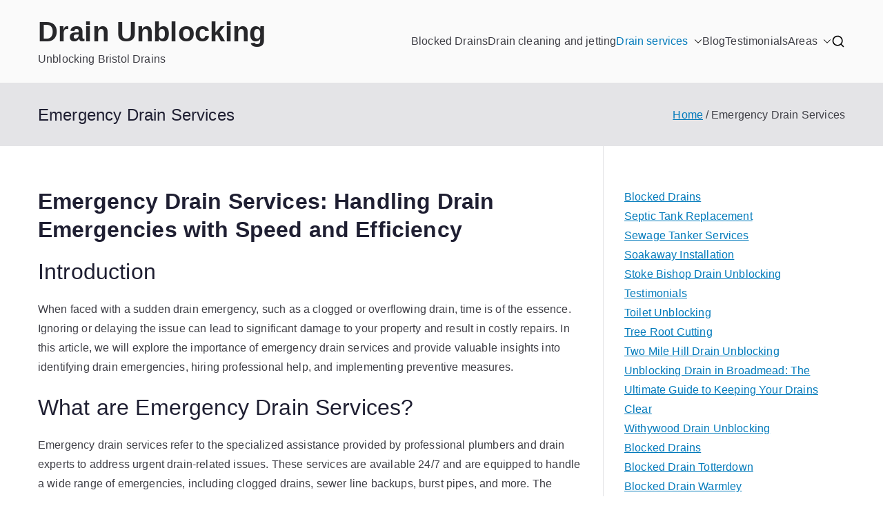

--- FILE ---
content_type: text/html; charset=UTF-8
request_url: https://easton-drain-unblocking.co.uk/emergency-drain-services/
body_size: 16639
content:

<!doctype html>
		<html lang="en-US">
		
	<head>

				<meta charset="UTF-8">
		<meta name="viewport" content="width=device-width, initial-scale=1">
		<link rel="profile" href="https://gmpg.org/xfn/11">
		
		<meta name='robots' content='index, follow, max-image-preview:large, max-snippet:-1, max-video-preview:-1' />

	<!-- This site is optimized with the Yoast SEO plugin v26.7 - https://yoast.com/wordpress/plugins/seo/ -->
	<title>Emergency Drain Services - Drain Unblocking</title>
	<link rel="canonical" href="https://easton-drain-unblocking.co.uk/emergency-drain-services/" />
	<meta property="og:locale" content="en_US" />
	<meta property="og:type" content="article" />
	<meta property="og:title" content="Emergency Drain Services - Drain Unblocking" />
	<meta property="og:description" content="Emergency Drain Services: Handling Drain Emergencies with Speed and Efficiency Introduction When faced with a sudden drain emergency, such as a clogged or overflowing drain, time is of the essence. Ignoring or delaying the issue can lead to significant damage to your property and result in costly repairs. In this article, we will explore the [&hellip;]" />
	<meta property="og:url" content="https://easton-drain-unblocking.co.uk/emergency-drain-services/" />
	<meta property="og:site_name" content="Drain Unblocking" />
	<meta name="twitter:card" content="summary_large_image" />
	<meta name="twitter:label1" content="Est. reading time" />
	<meta name="twitter:data1" content="5 minutes" />
	<script type="application/ld+json" class="yoast-schema-graph">{"@context":"https://schema.org","@graph":[{"@type":"WebPage","@id":"https://easton-drain-unblocking.co.uk/emergency-drain-services/","url":"https://easton-drain-unblocking.co.uk/emergency-drain-services/","name":"Emergency Drain Services - Drain Unblocking","isPartOf":{"@id":"https://easton-drain-unblocking.co.uk/#website"},"datePublished":"2023-06-10T20:36:48+00:00","breadcrumb":{"@id":"https://easton-drain-unblocking.co.uk/emergency-drain-services/#breadcrumb"},"inLanguage":"en-US","potentialAction":[{"@type":"ReadAction","target":["https://easton-drain-unblocking.co.uk/emergency-drain-services/"]}]},{"@type":"BreadcrumbList","@id":"https://easton-drain-unblocking.co.uk/emergency-drain-services/#breadcrumb","itemListElement":[{"@type":"ListItem","position":1,"name":"Home","item":"https://easton-drain-unblocking.co.uk/"},{"@type":"ListItem","position":2,"name":"Emergency Drain Services"}]},{"@type":"WebSite","@id":"https://easton-drain-unblocking.co.uk/#website","url":"https://easton-drain-unblocking.co.uk/","name":"Drain Unblocking","description":"Unblocking Bristol Drains","potentialAction":[{"@type":"SearchAction","target":{"@type":"EntryPoint","urlTemplate":"https://easton-drain-unblocking.co.uk/?s={search_term_string}"},"query-input":{"@type":"PropertyValueSpecification","valueRequired":true,"valueName":"search_term_string"}}],"inLanguage":"en-US"}]}</script>
	<!-- / Yoast SEO plugin. -->


<link rel="alternate" type="application/rss+xml" title="Drain Unblocking &raquo; Feed" href="https://easton-drain-unblocking.co.uk/feed/" />
<link rel="alternate" title="oEmbed (JSON)" type="application/json+oembed" href="https://easton-drain-unblocking.co.uk/wp-json/oembed/1.0/embed?url=https%3A%2F%2Feaston-drain-unblocking.co.uk%2Femergency-drain-services%2F" />
<link rel="alternate" title="oEmbed (XML)" type="text/xml+oembed" href="https://easton-drain-unblocking.co.uk/wp-json/oembed/1.0/embed?url=https%3A%2F%2Feaston-drain-unblocking.co.uk%2Femergency-drain-services%2F&#038;format=xml" />
<style id='wp-img-auto-sizes-contain-inline-css' type='text/css'>
img:is([sizes=auto i],[sizes^="auto," i]){contain-intrinsic-size:3000px 1500px}
/*# sourceURL=wp-img-auto-sizes-contain-inline-css */
</style>
<style id='wp-emoji-styles-inline-css' type='text/css'>

	img.wp-smiley, img.emoji {
		display: inline !important;
		border: none !important;
		box-shadow: none !important;
		height: 1em !important;
		width: 1em !important;
		margin: 0 0.07em !important;
		vertical-align: -0.1em !important;
		background: none !important;
		padding: 0 !important;
	}
/*# sourceURL=wp-emoji-styles-inline-css */
</style>
<style id='wp-block-library-inline-css' type='text/css'>
:root{--wp-block-synced-color:#7a00df;--wp-block-synced-color--rgb:122,0,223;--wp-bound-block-color:var(--wp-block-synced-color);--wp-editor-canvas-background:#ddd;--wp-admin-theme-color:#007cba;--wp-admin-theme-color--rgb:0,124,186;--wp-admin-theme-color-darker-10:#006ba1;--wp-admin-theme-color-darker-10--rgb:0,107,160.5;--wp-admin-theme-color-darker-20:#005a87;--wp-admin-theme-color-darker-20--rgb:0,90,135;--wp-admin-border-width-focus:2px}@media (min-resolution:192dpi){:root{--wp-admin-border-width-focus:1.5px}}.wp-element-button{cursor:pointer}:root .has-very-light-gray-background-color{background-color:#eee}:root .has-very-dark-gray-background-color{background-color:#313131}:root .has-very-light-gray-color{color:#eee}:root .has-very-dark-gray-color{color:#313131}:root .has-vivid-green-cyan-to-vivid-cyan-blue-gradient-background{background:linear-gradient(135deg,#00d084,#0693e3)}:root .has-purple-crush-gradient-background{background:linear-gradient(135deg,#34e2e4,#4721fb 50%,#ab1dfe)}:root .has-hazy-dawn-gradient-background{background:linear-gradient(135deg,#faaca8,#dad0ec)}:root .has-subdued-olive-gradient-background{background:linear-gradient(135deg,#fafae1,#67a671)}:root .has-atomic-cream-gradient-background{background:linear-gradient(135deg,#fdd79a,#004a59)}:root .has-nightshade-gradient-background{background:linear-gradient(135deg,#330968,#31cdcf)}:root .has-midnight-gradient-background{background:linear-gradient(135deg,#020381,#2874fc)}:root{--wp--preset--font-size--normal:16px;--wp--preset--font-size--huge:42px}.has-regular-font-size{font-size:1em}.has-larger-font-size{font-size:2.625em}.has-normal-font-size{font-size:var(--wp--preset--font-size--normal)}.has-huge-font-size{font-size:var(--wp--preset--font-size--huge)}.has-text-align-center{text-align:center}.has-text-align-left{text-align:left}.has-text-align-right{text-align:right}.has-fit-text{white-space:nowrap!important}#end-resizable-editor-section{display:none}.aligncenter{clear:both}.items-justified-left{justify-content:flex-start}.items-justified-center{justify-content:center}.items-justified-right{justify-content:flex-end}.items-justified-space-between{justify-content:space-between}.screen-reader-text{border:0;clip-path:inset(50%);height:1px;margin:-1px;overflow:hidden;padding:0;position:absolute;width:1px;word-wrap:normal!important}.screen-reader-text:focus{background-color:#ddd;clip-path:none;color:#444;display:block;font-size:1em;height:auto;left:5px;line-height:normal;padding:15px 23px 14px;text-decoration:none;top:5px;width:auto;z-index:100000}html :where(.has-border-color){border-style:solid}html :where([style*=border-top-color]){border-top-style:solid}html :where([style*=border-right-color]){border-right-style:solid}html :where([style*=border-bottom-color]){border-bottom-style:solid}html :where([style*=border-left-color]){border-left-style:solid}html :where([style*=border-width]){border-style:solid}html :where([style*=border-top-width]){border-top-style:solid}html :where([style*=border-right-width]){border-right-style:solid}html :where([style*=border-bottom-width]){border-bottom-style:solid}html :where([style*=border-left-width]){border-left-style:solid}html :where(img[class*=wp-image-]){height:auto;max-width:100%}:where(figure){margin:0 0 1em}html :where(.is-position-sticky){--wp-admin--admin-bar--position-offset:var(--wp-admin--admin-bar--height,0px)}@media screen and (max-width:600px){html :where(.is-position-sticky){--wp-admin--admin-bar--position-offset:0px}}

/*# sourceURL=wp-block-library-inline-css */
</style><style id='global-styles-inline-css' type='text/css'>
:root{--wp--preset--aspect-ratio--square: 1;--wp--preset--aspect-ratio--4-3: 4/3;--wp--preset--aspect-ratio--3-4: 3/4;--wp--preset--aspect-ratio--3-2: 3/2;--wp--preset--aspect-ratio--2-3: 2/3;--wp--preset--aspect-ratio--16-9: 16/9;--wp--preset--aspect-ratio--9-16: 9/16;--wp--preset--color--black: #000000;--wp--preset--color--cyan-bluish-gray: #abb8c3;--wp--preset--color--white: #ffffff;--wp--preset--color--pale-pink: #f78da7;--wp--preset--color--vivid-red: #cf2e2e;--wp--preset--color--luminous-vivid-orange: #ff6900;--wp--preset--color--luminous-vivid-amber: #fcb900;--wp--preset--color--light-green-cyan: #7bdcb5;--wp--preset--color--vivid-green-cyan: #00d084;--wp--preset--color--pale-cyan-blue: #8ed1fc;--wp--preset--color--vivid-cyan-blue: #0693e3;--wp--preset--color--vivid-purple: #9b51e0;--wp--preset--color--zakra-color-1: #027ABB;--wp--preset--color--zakra-color-2: #015EA0;--wp--preset--color--zakra-color-3: #FFFFFF;--wp--preset--color--zakra-color-4: #F6FEFC;--wp--preset--color--zakra-color-5: #181818;--wp--preset--color--zakra-color-6: #1F1F32;--wp--preset--color--zakra-color-7: #3F3F46;--wp--preset--color--zakra-color-8: #FFFFFF;--wp--preset--color--zakra-color-9: #E4E4E7;--wp--preset--gradient--vivid-cyan-blue-to-vivid-purple: linear-gradient(135deg,rgb(6,147,227) 0%,rgb(155,81,224) 100%);--wp--preset--gradient--light-green-cyan-to-vivid-green-cyan: linear-gradient(135deg,rgb(122,220,180) 0%,rgb(0,208,130) 100%);--wp--preset--gradient--luminous-vivid-amber-to-luminous-vivid-orange: linear-gradient(135deg,rgb(252,185,0) 0%,rgb(255,105,0) 100%);--wp--preset--gradient--luminous-vivid-orange-to-vivid-red: linear-gradient(135deg,rgb(255,105,0) 0%,rgb(207,46,46) 100%);--wp--preset--gradient--very-light-gray-to-cyan-bluish-gray: linear-gradient(135deg,rgb(238,238,238) 0%,rgb(169,184,195) 100%);--wp--preset--gradient--cool-to-warm-spectrum: linear-gradient(135deg,rgb(74,234,220) 0%,rgb(151,120,209) 20%,rgb(207,42,186) 40%,rgb(238,44,130) 60%,rgb(251,105,98) 80%,rgb(254,248,76) 100%);--wp--preset--gradient--blush-light-purple: linear-gradient(135deg,rgb(255,206,236) 0%,rgb(152,150,240) 100%);--wp--preset--gradient--blush-bordeaux: linear-gradient(135deg,rgb(254,205,165) 0%,rgb(254,45,45) 50%,rgb(107,0,62) 100%);--wp--preset--gradient--luminous-dusk: linear-gradient(135deg,rgb(255,203,112) 0%,rgb(199,81,192) 50%,rgb(65,88,208) 100%);--wp--preset--gradient--pale-ocean: linear-gradient(135deg,rgb(255,245,203) 0%,rgb(182,227,212) 50%,rgb(51,167,181) 100%);--wp--preset--gradient--electric-grass: linear-gradient(135deg,rgb(202,248,128) 0%,rgb(113,206,126) 100%);--wp--preset--gradient--midnight: linear-gradient(135deg,rgb(2,3,129) 0%,rgb(40,116,252) 100%);--wp--preset--font-size--small: 13px;--wp--preset--font-size--medium: 20px;--wp--preset--font-size--large: 36px;--wp--preset--font-size--x-large: 42px;--wp--preset--spacing--20: 0.44rem;--wp--preset--spacing--30: 0.67rem;--wp--preset--spacing--40: 1rem;--wp--preset--spacing--50: 1.5rem;--wp--preset--spacing--60: 2.25rem;--wp--preset--spacing--70: 3.38rem;--wp--preset--spacing--80: 5.06rem;--wp--preset--shadow--natural: 6px 6px 9px rgba(0, 0, 0, 0.2);--wp--preset--shadow--deep: 12px 12px 50px rgba(0, 0, 0, 0.4);--wp--preset--shadow--sharp: 6px 6px 0px rgba(0, 0, 0, 0.2);--wp--preset--shadow--outlined: 6px 6px 0px -3px rgb(255, 255, 255), 6px 6px rgb(0, 0, 0);--wp--preset--shadow--crisp: 6px 6px 0px rgb(0, 0, 0);}:root { --wp--style--global--content-size: 760px;--wp--style--global--wide-size: 1160px; }:where(body) { margin: 0; }.wp-site-blocks > .alignleft { float: left; margin-right: 2em; }.wp-site-blocks > .alignright { float: right; margin-left: 2em; }.wp-site-blocks > .aligncenter { justify-content: center; margin-left: auto; margin-right: auto; }:where(.wp-site-blocks) > * { margin-block-start: 24px; margin-block-end: 0; }:where(.wp-site-blocks) > :first-child { margin-block-start: 0; }:where(.wp-site-blocks) > :last-child { margin-block-end: 0; }:root { --wp--style--block-gap: 24px; }:root :where(.is-layout-flow) > :first-child{margin-block-start: 0;}:root :where(.is-layout-flow) > :last-child{margin-block-end: 0;}:root :where(.is-layout-flow) > *{margin-block-start: 24px;margin-block-end: 0;}:root :where(.is-layout-constrained) > :first-child{margin-block-start: 0;}:root :where(.is-layout-constrained) > :last-child{margin-block-end: 0;}:root :where(.is-layout-constrained) > *{margin-block-start: 24px;margin-block-end: 0;}:root :where(.is-layout-flex){gap: 24px;}:root :where(.is-layout-grid){gap: 24px;}.is-layout-flow > .alignleft{float: left;margin-inline-start: 0;margin-inline-end: 2em;}.is-layout-flow > .alignright{float: right;margin-inline-start: 2em;margin-inline-end: 0;}.is-layout-flow > .aligncenter{margin-left: auto !important;margin-right: auto !important;}.is-layout-constrained > .alignleft{float: left;margin-inline-start: 0;margin-inline-end: 2em;}.is-layout-constrained > .alignright{float: right;margin-inline-start: 2em;margin-inline-end: 0;}.is-layout-constrained > .aligncenter{margin-left: auto !important;margin-right: auto !important;}.is-layout-constrained > :where(:not(.alignleft):not(.alignright):not(.alignfull)){max-width: var(--wp--style--global--content-size);margin-left: auto !important;margin-right: auto !important;}.is-layout-constrained > .alignwide{max-width: var(--wp--style--global--wide-size);}body .is-layout-flex{display: flex;}.is-layout-flex{flex-wrap: wrap;align-items: center;}.is-layout-flex > :is(*, div){margin: 0;}body .is-layout-grid{display: grid;}.is-layout-grid > :is(*, div){margin: 0;}body{padding-top: 0px;padding-right: 0px;padding-bottom: 0px;padding-left: 0px;}a:where(:not(.wp-element-button)){text-decoration: underline;}:root :where(.wp-element-button, .wp-block-button__link){background-color: #32373c;border-width: 0;color: #fff;font-family: inherit;font-size: inherit;font-style: inherit;font-weight: inherit;letter-spacing: inherit;line-height: inherit;padding-top: calc(0.667em + 2px);padding-right: calc(1.333em + 2px);padding-bottom: calc(0.667em + 2px);padding-left: calc(1.333em + 2px);text-decoration: none;text-transform: inherit;}.has-black-color{color: var(--wp--preset--color--black) !important;}.has-cyan-bluish-gray-color{color: var(--wp--preset--color--cyan-bluish-gray) !important;}.has-white-color{color: var(--wp--preset--color--white) !important;}.has-pale-pink-color{color: var(--wp--preset--color--pale-pink) !important;}.has-vivid-red-color{color: var(--wp--preset--color--vivid-red) !important;}.has-luminous-vivid-orange-color{color: var(--wp--preset--color--luminous-vivid-orange) !important;}.has-luminous-vivid-amber-color{color: var(--wp--preset--color--luminous-vivid-amber) !important;}.has-light-green-cyan-color{color: var(--wp--preset--color--light-green-cyan) !important;}.has-vivid-green-cyan-color{color: var(--wp--preset--color--vivid-green-cyan) !important;}.has-pale-cyan-blue-color{color: var(--wp--preset--color--pale-cyan-blue) !important;}.has-vivid-cyan-blue-color{color: var(--wp--preset--color--vivid-cyan-blue) !important;}.has-vivid-purple-color{color: var(--wp--preset--color--vivid-purple) !important;}.has-zakra-color-1-color{color: var(--wp--preset--color--zakra-color-1) !important;}.has-zakra-color-2-color{color: var(--wp--preset--color--zakra-color-2) !important;}.has-zakra-color-3-color{color: var(--wp--preset--color--zakra-color-3) !important;}.has-zakra-color-4-color{color: var(--wp--preset--color--zakra-color-4) !important;}.has-zakra-color-5-color{color: var(--wp--preset--color--zakra-color-5) !important;}.has-zakra-color-6-color{color: var(--wp--preset--color--zakra-color-6) !important;}.has-zakra-color-7-color{color: var(--wp--preset--color--zakra-color-7) !important;}.has-zakra-color-8-color{color: var(--wp--preset--color--zakra-color-8) !important;}.has-zakra-color-9-color{color: var(--wp--preset--color--zakra-color-9) !important;}.has-black-background-color{background-color: var(--wp--preset--color--black) !important;}.has-cyan-bluish-gray-background-color{background-color: var(--wp--preset--color--cyan-bluish-gray) !important;}.has-white-background-color{background-color: var(--wp--preset--color--white) !important;}.has-pale-pink-background-color{background-color: var(--wp--preset--color--pale-pink) !important;}.has-vivid-red-background-color{background-color: var(--wp--preset--color--vivid-red) !important;}.has-luminous-vivid-orange-background-color{background-color: var(--wp--preset--color--luminous-vivid-orange) !important;}.has-luminous-vivid-amber-background-color{background-color: var(--wp--preset--color--luminous-vivid-amber) !important;}.has-light-green-cyan-background-color{background-color: var(--wp--preset--color--light-green-cyan) !important;}.has-vivid-green-cyan-background-color{background-color: var(--wp--preset--color--vivid-green-cyan) !important;}.has-pale-cyan-blue-background-color{background-color: var(--wp--preset--color--pale-cyan-blue) !important;}.has-vivid-cyan-blue-background-color{background-color: var(--wp--preset--color--vivid-cyan-blue) !important;}.has-vivid-purple-background-color{background-color: var(--wp--preset--color--vivid-purple) !important;}.has-zakra-color-1-background-color{background-color: var(--wp--preset--color--zakra-color-1) !important;}.has-zakra-color-2-background-color{background-color: var(--wp--preset--color--zakra-color-2) !important;}.has-zakra-color-3-background-color{background-color: var(--wp--preset--color--zakra-color-3) !important;}.has-zakra-color-4-background-color{background-color: var(--wp--preset--color--zakra-color-4) !important;}.has-zakra-color-5-background-color{background-color: var(--wp--preset--color--zakra-color-5) !important;}.has-zakra-color-6-background-color{background-color: var(--wp--preset--color--zakra-color-6) !important;}.has-zakra-color-7-background-color{background-color: var(--wp--preset--color--zakra-color-7) !important;}.has-zakra-color-8-background-color{background-color: var(--wp--preset--color--zakra-color-8) !important;}.has-zakra-color-9-background-color{background-color: var(--wp--preset--color--zakra-color-9) !important;}.has-black-border-color{border-color: var(--wp--preset--color--black) !important;}.has-cyan-bluish-gray-border-color{border-color: var(--wp--preset--color--cyan-bluish-gray) !important;}.has-white-border-color{border-color: var(--wp--preset--color--white) !important;}.has-pale-pink-border-color{border-color: var(--wp--preset--color--pale-pink) !important;}.has-vivid-red-border-color{border-color: var(--wp--preset--color--vivid-red) !important;}.has-luminous-vivid-orange-border-color{border-color: var(--wp--preset--color--luminous-vivid-orange) !important;}.has-luminous-vivid-amber-border-color{border-color: var(--wp--preset--color--luminous-vivid-amber) !important;}.has-light-green-cyan-border-color{border-color: var(--wp--preset--color--light-green-cyan) !important;}.has-vivid-green-cyan-border-color{border-color: var(--wp--preset--color--vivid-green-cyan) !important;}.has-pale-cyan-blue-border-color{border-color: var(--wp--preset--color--pale-cyan-blue) !important;}.has-vivid-cyan-blue-border-color{border-color: var(--wp--preset--color--vivid-cyan-blue) !important;}.has-vivid-purple-border-color{border-color: var(--wp--preset--color--vivid-purple) !important;}.has-zakra-color-1-border-color{border-color: var(--wp--preset--color--zakra-color-1) !important;}.has-zakra-color-2-border-color{border-color: var(--wp--preset--color--zakra-color-2) !important;}.has-zakra-color-3-border-color{border-color: var(--wp--preset--color--zakra-color-3) !important;}.has-zakra-color-4-border-color{border-color: var(--wp--preset--color--zakra-color-4) !important;}.has-zakra-color-5-border-color{border-color: var(--wp--preset--color--zakra-color-5) !important;}.has-zakra-color-6-border-color{border-color: var(--wp--preset--color--zakra-color-6) !important;}.has-zakra-color-7-border-color{border-color: var(--wp--preset--color--zakra-color-7) !important;}.has-zakra-color-8-border-color{border-color: var(--wp--preset--color--zakra-color-8) !important;}.has-zakra-color-9-border-color{border-color: var(--wp--preset--color--zakra-color-9) !important;}.has-vivid-cyan-blue-to-vivid-purple-gradient-background{background: var(--wp--preset--gradient--vivid-cyan-blue-to-vivid-purple) !important;}.has-light-green-cyan-to-vivid-green-cyan-gradient-background{background: var(--wp--preset--gradient--light-green-cyan-to-vivid-green-cyan) !important;}.has-luminous-vivid-amber-to-luminous-vivid-orange-gradient-background{background: var(--wp--preset--gradient--luminous-vivid-amber-to-luminous-vivid-orange) !important;}.has-luminous-vivid-orange-to-vivid-red-gradient-background{background: var(--wp--preset--gradient--luminous-vivid-orange-to-vivid-red) !important;}.has-very-light-gray-to-cyan-bluish-gray-gradient-background{background: var(--wp--preset--gradient--very-light-gray-to-cyan-bluish-gray) !important;}.has-cool-to-warm-spectrum-gradient-background{background: var(--wp--preset--gradient--cool-to-warm-spectrum) !important;}.has-blush-light-purple-gradient-background{background: var(--wp--preset--gradient--blush-light-purple) !important;}.has-blush-bordeaux-gradient-background{background: var(--wp--preset--gradient--blush-bordeaux) !important;}.has-luminous-dusk-gradient-background{background: var(--wp--preset--gradient--luminous-dusk) !important;}.has-pale-ocean-gradient-background{background: var(--wp--preset--gradient--pale-ocean) !important;}.has-electric-grass-gradient-background{background: var(--wp--preset--gradient--electric-grass) !important;}.has-midnight-gradient-background{background: var(--wp--preset--gradient--midnight) !important;}.has-small-font-size{font-size: var(--wp--preset--font-size--small) !important;}.has-medium-font-size{font-size: var(--wp--preset--font-size--medium) !important;}.has-large-font-size{font-size: var(--wp--preset--font-size--large) !important;}.has-x-large-font-size{font-size: var(--wp--preset--font-size--x-large) !important;}
/*# sourceURL=global-styles-inline-css */
</style>

<link rel='stylesheet' id='dashicons-css' href='https://easton-drain-unblocking.co.uk/wp-includes/css/dashicons.min.css?ver=6.9' type='text/css' media='all' />
<link rel='stylesheet' id='admin-bar-css' href='https://easton-drain-unblocking.co.uk/wp-includes/css/admin-bar.min.css?ver=6.9' type='text/css' media='all' />
<style id='admin-bar-inline-css' type='text/css'>

    /* Hide CanvasJS credits for P404 charts specifically */
    #p404RedirectChart .canvasjs-chart-credit {
        display: none !important;
    }
    
    #p404RedirectChart canvas {
        border-radius: 6px;
    }

    .p404-redirect-adminbar-weekly-title {
        font-weight: bold;
        font-size: 14px;
        color: #fff;
        margin-bottom: 6px;
    }

    #wpadminbar #wp-admin-bar-p404_free_top_button .ab-icon:before {
        content: "\f103";
        color: #dc3545;
        top: 3px;
    }
    
    #wp-admin-bar-p404_free_top_button .ab-item {
        min-width: 80px !important;
        padding: 0px !important;
    }
    
    /* Ensure proper positioning and z-index for P404 dropdown */
    .p404-redirect-adminbar-dropdown-wrap { 
        min-width: 0; 
        padding: 0;
        position: static !important;
    }
    
    #wpadminbar #wp-admin-bar-p404_free_top_button_dropdown {
        position: static !important;
    }
    
    #wpadminbar #wp-admin-bar-p404_free_top_button_dropdown .ab-item {
        padding: 0 !important;
        margin: 0 !important;
    }
    
    .p404-redirect-dropdown-container {
        min-width: 340px;
        padding: 18px 18px 12px 18px;
        background: #23282d !important;
        color: #fff;
        border-radius: 12px;
        box-shadow: 0 8px 32px rgba(0,0,0,0.25);
        margin-top: 10px;
        position: relative !important;
        z-index: 999999 !important;
        display: block !important;
        border: 1px solid #444;
    }
    
    /* Ensure P404 dropdown appears on hover */
    #wpadminbar #wp-admin-bar-p404_free_top_button .p404-redirect-dropdown-container { 
        display: none !important;
    }
    
    #wpadminbar #wp-admin-bar-p404_free_top_button:hover .p404-redirect-dropdown-container { 
        display: block !important;
    }
    
    #wpadminbar #wp-admin-bar-p404_free_top_button:hover #wp-admin-bar-p404_free_top_button_dropdown .p404-redirect-dropdown-container {
        display: block !important;
    }
    
    .p404-redirect-card {
        background: #2c3338;
        border-radius: 8px;
        padding: 18px 18px 12px 18px;
        box-shadow: 0 2px 8px rgba(0,0,0,0.07);
        display: flex;
        flex-direction: column;
        align-items: flex-start;
        border: 1px solid #444;
    }
    
    .p404-redirect-btn {
        display: inline-block;
        background: #dc3545;
        color: #fff !important;
        font-weight: bold;
        padding: 5px 22px;
        border-radius: 8px;
        text-decoration: none;
        font-size: 17px;
        transition: background 0.2s, box-shadow 0.2s;
        margin-top: 8px;
        box-shadow: 0 2px 8px rgba(220,53,69,0.15);
        text-align: center;
        line-height: 1.6;
    }
    
    .p404-redirect-btn:hover {
        background: #c82333;
        color: #fff !important;
        box-shadow: 0 4px 16px rgba(220,53,69,0.25);
    }
    
    /* Prevent conflicts with other admin bar dropdowns */
    #wpadminbar .ab-top-menu > li:hover > .ab-item,
    #wpadminbar .ab-top-menu > li.hover > .ab-item {
        z-index: auto;
    }
    
    #wpadminbar #wp-admin-bar-p404_free_top_button:hover > .ab-item {
        z-index: 999998 !important;
    }
    
/*# sourceURL=admin-bar-inline-css */
</style>
<link rel='stylesheet' id='font-awesome-all-css' href='https://easton-drain-unblocking.co.uk/wp-content/themes/zakra/inc/customizer/customind/assets/fontawesome/v6/css/all.min.css?ver=6.2.4' type='text/css' media='all' />
<link rel='stylesheet' id='zakra-style-css' href='https://easton-drain-unblocking.co.uk/wp-content/themes/zakra/style.css?ver=4.2.0' type='text/css' media='all' />
<style id='zakra-style-inline-css' type='text/css'>
.zak-header-builder .zak-header-top-row{background-color:#18181B;}.zak-header-builder .zak-main-nav{border-bottom-color:#e9ecef;}.zak-header-builder .zak-secondary-nav{border-bottom-color:#e9ecef;}.zak-header-builder .zak-tertiary-menu{border-bottom-color:#e9ecef;}.zak-header-builder .zak-header-buttons .zak-header-button .zak-button{background-color:#027abb;}.zak-footer-builder .zak-footer-bottom-row{background-color:#18181B;}.zak-footer-builder .zak-footer-bottom-row{border-color:#3F3F46;}.zak-footer-builder .zak-footer-bottom-row{color:#fafafa;}.zak-header-builder, .zak-header-sticky-wrapper .sticky-header{border-color:#E4E4E7;}.zak-footer-builder .zak-footer-main-row ul li{border-bottom-color:#e9ecef;}:root{--top-grid-columns: 4;
			--main-grid-columns: 4;
			--bottom-grid-columns: 1;
			} .zak-footer-builder .zak-bottom-row{justify-items: center;} .zak-footer-builder .zak-footer-bottom-row .zak-footer-col{flex-direction: column;}.zak-footer-builder .zak-footer-main-row .zak-footer-col{flex-direction: column;}.zak-footer-builder .zak-footer-top-row .zak-footer-col{flex-direction: column;}.zak-footer-builder .zak-copyright{text-align: center;}.zak-footer-builder .zak-footer-nav{display: flex; justify-content: center;}.zak-footer-builder .zak-footer-nav-2{display: flex; justify-content: center;}.zak-footer-builder .zak-html-1{text-align: center;}.zak-footer-builder .zak-html-2{text-align: center;}.zak-footer-builder .footer-social-icons{text-align: ;}.zak-footer-builder .widget-footer-sidebar-1{text-align: ;}.zak-footer-builder .widget-footer-sidebar-2{text-align: ;}.zak-footer-builder .widget-footer-sidebar-3{text-align: ;}.zak-footer-builder .widget-footer-sidebar-4{text-align: ;}.zak-footer-builder .widget-footer-bar-col-1-sidebar{text-align: ;}.zak-footer-builder .widget-footer-bar-col-2-sidebar{text-align: ;} :root{--zakra-color-1: #027ABB;--zakra-color-2: #015EA0;--zakra-color-3: #FFFFFF;--zakra-color-4: #F6FEFC;--zakra-color-5: #181818;--zakra-color-6: #1F1F32;--zakra-color-7: #3F3F46;--zakra-color-8: #FFFFFF;--zakra-color-9: #E4E4E7;}@media screen and (min-width: 768px) {.zak-primary{width:70%;}}a:hover, a:focus,
				.zak-primary-nav ul li:hover > a,
				.zak-primary-nav ul .current_page_item > a,
				.zak-entry-summary a,
				.zak-entry-meta a, .zak-post-content .zak-entry-footer a:hover,
				.pagebuilder-content a, .zak-style-2 .zak-entry-meta span,
				.zak-style-2 .zak-entry-meta a,
				.entry-title:hover a,
				.zak-breadcrumbs .trail-items a,
				.breadcrumbs .trail-items a,
				.entry-content a,
				.edit-link a,
				.zak-footer-bar a:hover,
				.widget li a,
				#comments .comment-content a,
				#comments .reply,
				button:hover,
				.zak-button:hover,
				.zak-entry-footer .edit-link a,
				.zak-header-action .yith-wcwl-items-count .yith-wcwl-icon span,
				.pagebuilder-content a, .zak-entry-footer a,
				.zak-header-buttons .zak-header-button--2 .zak-button,
				.zak-header-buttons .zak-header-button .zak-button:hover,
				.woocommerce-cart .coupon button.button{color:#027abb;}.zak-post-content .entry-button:hover .zak-icon,
				.zak-error-404 .zak-button:hover svg,
				.zak-style-2 .zak-entry-meta span .zak-icon,
				.entry-button .zak-icon{fill:#027abb;}blockquote, .wp-block-quote,
				button, input[type="button"],
				input[type="reset"],
				input[type="submit"],
				.wp-block-button .wp-block-button__link,
				blockquote.has-text-align-right, .wp-block-quote.has-text-align-right,
				button:hover,
				.wp-block-button .wp-block-button__link:hover,
				.zak-button:hover,
				.zak-header-buttons .zak-header-button .zak-button,
				.zak-header-buttons .zak-header-button.zak-header-button--2 .zak-button,
				.zak-header-buttons .zak-header-button .zak-button:hover,
				.woocommerce-cart .coupon button.button,
				.woocommerce-cart .actions > button.button{border-color:#027abb;}.zak-primary-nav.zak-layout-1-style-2 > ul > li.current_page_item > a::before,
				.zak-primary-nav.zak-layout-1-style-2 > ul a:hover::before,
				.zak-primary-nav.zak-layout-1-style-2 > ul > li.current-menu-item > a::before,
				.zak-primary-nav.zak-layout-1-style-3 > ul > li.current_page_item > a::before,
				.zak-primary-nav.zak-layout-1-style-3 > ul > li.current-menu-item > a::before,
				.zak-primary-nav.zak-layout-1-style-4 > ul > li.current_page_item > a::before,
				.zak-primary-nav.zak-layout-1-style-4 > ul > li.current-menu-item > a::before,
				.zak-scroll-to-top:hover, button, input[type="button"], input[type="reset"],
				input[type="submit"], .zak-header-buttons .zak-header-button--1 .zak-button,
				.wp-block-button .wp-block-button__link,
				.zak-menu-item-cart .cart-page-link .count,
				.widget .wp-block-heading::before,
				#comments .comments-title::before,
				#comments .comment-reply-title::before,
				.widget .widget-title::before,
				.zak-footer-builder .zak-footer-main-row .widget .wp-block-heading::before,
				.zak-footer-builder .zak-footer-top-row .widget .wp-block-heading::before,
				.zak-footer-builder .zak-footer-bottom-row .widget .wp-block-heading::before,
				.zak-footer-builder .zak-footer-main-row .widget .widget-title::before,
				.zak-footer-builder .zak-footer-top-row .widget .widget-title::before,
				.zak-footer-builder .zak-footer-bottom-row .widget .widget-title::before,
				.woocommerce-cart .actions .coupon button.button:hover,
				.woocommerce-cart .actions > button.button,
				.woocommerce-cart .actions > button.button:hover{background-color:#027abb;}button, input[type="button"],
				input[type="reset"],
				input[type="submit"],
				.wp-block-button .wp-block-button__link,
				.zak-button{border-color:#027abb;background-color:#027abb;}body, .woocommerce-ordering select{color:#3F3F46;}.zak-header, .zak-post, .zak-secondary, .zak-footer-bar, .zak-primary-nav .sub-menu, .zak-primary-nav .sub-menu li, .posts-navigation, #comments, .post-navigation, blockquote, .wp-block-quote, .zak-posts .zak-post, .zak-content-area--boxed .widget{border-color:#E4E4E7;}hr .zak-container--separate, {background-color:#E4E4E7;}.entry-content a{color:#027abb;}.zak-entry-footer a:hover,
				.entry-button:hover,
				.zak-entry-footer a:hover,
				.entry-content a:hover,
				.pagebuilder-content a:hover, .pagebuilder-content a:hover{color:#1e7ba6;}.entry-button:hover .zak-icon{fill:#1e7ba6;}.zak-content{background-size:contain;}button, input[type="button"], input[type="reset"], input[type="submit"], #infinite-handle span, .wp-block-button .wp-block-button__link{background-color:#027abb;}.zak-header .zak-top-bar{background-size:contain;}.zak-header-buttons .zak-header-button.zak-header-button--1 .zak-button{background-color:#027abb;}.zak-header .main-navigation{border-bottom-color:#e9ecef;}.zak-page-header, .zak-container--separate .zak-page-header{background-position:center center;background-size:contain;}.zak-page-header .breadcrumb-trail ul li a:hover {color:#027abb;}.zak-footer .zak-footer-cols, .zak-footer .zak-footer-cols p{color:#D4D4D8;}.zak-footer-cols{border-top-color:#e9ecef;}.zak-footer-cols ul li{border-bottom-color:#e9ecef;}.zak-footer-bar{color:#fafafa;}.zak-footer-bar{border-top-color:#3f3f46;}.zak-scroll-to-top:hover{background-color:#1e7ba6;}:root {--e-global-color-zakracolor1: #027ABB;--e-global-color-zakracolor2: #015EA0;--e-global-color-zakracolor3: #FFFFFF;--e-global-color-zakracolor4: #F6FEFC;--e-global-color-zakracolor5: #181818;--e-global-color-zakracolor6: #1F1F32;--e-global-color-zakracolor7: #3F3F46;--e-global-color-zakracolor8: #FFFFFF;--e-global-color-zakracolor9: #E4E4E7;}
/*# sourceURL=zakra-style-inline-css */
</style>
<link rel='stylesheet' id='wp-block-heading-css' href='https://easton-drain-unblocking.co.uk/wp-includes/blocks/heading/style.min.css?ver=6.9' type='text/css' media='all' />
<link rel='stylesheet' id='wp-block-paragraph-css' href='https://easton-drain-unblocking.co.uk/wp-includes/blocks/paragraph/style.min.css?ver=6.9' type='text/css' media='all' />
<link rel='stylesheet' id='wp-block-list-css' href='https://easton-drain-unblocking.co.uk/wp-includes/blocks/list/style.min.css?ver=6.9' type='text/css' media='all' />
<link rel="https://api.w.org/" href="https://easton-drain-unblocking.co.uk/wp-json/" /><link rel="alternate" title="JSON" type="application/json" href="https://easton-drain-unblocking.co.uk/wp-json/wp/v2/pages/142" /><link rel="EditURI" type="application/rsd+xml" title="RSD" href="https://easton-drain-unblocking.co.uk/xmlrpc.php?rsd" />
<meta name="generator" content="WordPress 6.9" />
<link rel='shortlink' href='https://easton-drain-unblocking.co.uk/?p=142' />

		<style type="text/css">
			
					</style>

		<link rel="icon" href="https://easton-drain-unblocking.co.uk/wp-content/uploads/2020/01/cropped-blocked-Drain-easton-32x32.jpg" sizes="32x32" />
<link rel="icon" href="https://easton-drain-unblocking.co.uk/wp-content/uploads/2020/01/cropped-blocked-Drain-easton-192x192.jpg" sizes="192x192" />
<link rel="apple-touch-icon" href="https://easton-drain-unblocking.co.uk/wp-content/uploads/2020/01/cropped-blocked-Drain-easton-180x180.jpg" />
<meta name="msapplication-TileImage" content="https://easton-drain-unblocking.co.uk/wp-content/uploads/2020/01/cropped-blocked-Drain-easton-270x270.jpg" />

	</head>

<body data-rsssl=1 class="wp-singular page-template-default page page-id-142 wp-theme-zakra zak-site-layout--contained zak-site-layout--right zak-container--wide zak-content-area--bordered has-page-header has-breadcrumbs">


		<div id="page" class="zak-site">
				<a class="skip-link screen-reader-text" href="#zak-content">Skip to content</a>
		
<header id="zak-masthead" class="zak-header-builder zak-layout-1 zak-layout-1-style-1"><div class="zak-row zak-desktop-row zak-main-header"><div class="zak-header-main-row"><div class="zak-container"><div class="zak-main-row"><div class="zak-header-left-col">
<div class="site-branding">
		<div class="site-info-wrap">
		
		<p class="site-title ">
		<a href="https://easton-drain-unblocking.co.uk/" rel="home">Drain Unblocking</a>
	</p>


			<p class="site-description ">Unblocking Bristol Drains</p>
		</div>
</div><!-- .site-branding -->
</div><div class="zak-header-center-col"></div><div class="zak-header-right-col">
<nav id="zak-primary-nav" class="zak-main-nav main-navigation zak-primary-nav zak-layout-1 zak-layout-1-style-1">
	<ul id="zak-primary-menu" class="zak-primary-menu"><li id="menu-item-511" class="menu-item menu-item-type-post_type menu-item-object-page menu-item-home menu-item-511"><a href="https://easton-drain-unblocking.co.uk/">Blocked Drains</a></li>
<li id="menu-item-513" class="menu-item menu-item-type-post_type menu-item-object-page menu-item-513"><a href="https://easton-drain-unblocking.co.uk/drain-cleaning-and-jetting/">Drain cleaning and jetting</a></li>
<li id="menu-item-514" class="menu-item menu-item-type-post_type menu-item-object-page current-menu-ancestor current-menu-parent current_page_parent current_page_ancestor menu-item-has-children menu-item-514"><a href="https://easton-drain-unblocking.co.uk/drain-services/">Drain services<span role="button" tabindex="0" class="zak-submenu-toggle" onkeypress=""><svg class="zak-icon zak-dropdown-icon" xmlns="http://www.w3.org/2000/svg" xml:space="preserve" viewBox="0 0 24 24"><path d="M12 17.5c-.3 0-.5-.1-.7-.3l-9-9c-.4-.4-.4-1 0-1.4s1-.4 1.4 0l8.3 8.3 8.3-8.3c.4-.4 1-.4 1.4 0s.4 1 0 1.4l-9 9c-.2.2-.4.3-.7.3z"/></svg></span></a>
<ul class="sub-menu">
	<li id="menu-item-520" class="menu-item menu-item-type-post_type menu-item-object-page menu-item-520"><a href="https://easton-drain-unblocking.co.uk/camera-inspection/">Camera inspection</a></li>
	<li id="menu-item-521" class="menu-item menu-item-type-post_type menu-item-object-page menu-item-521"><a href="https://easton-drain-unblocking.co.uk/cctv-drains-survey/">CCTV Drains Survey</a></li>
	<li id="menu-item-522" class="menu-item menu-item-type-post_type menu-item-object-page menu-item-522"><a href="https://easton-drain-unblocking.co.uk/commercial-drain-cleaning/">Commercial Drain Cleaning</a></li>
	<li id="menu-item-523" class="menu-item menu-item-type-post_type menu-item-object-page menu-item-523"><a href="https://easton-drain-unblocking.co.uk/commercial-drain-installation/">Commercial Drain Installation</a></li>
	<li id="menu-item-524" class="menu-item menu-item-type-post_type menu-item-object-page menu-item-524"><a href="https://easton-drain-unblocking.co.uk/commercial-drain-repairs/">Commercial drain repairs</a></li>
	<li id="menu-item-525" class="menu-item menu-item-type-post_type menu-item-object-page menu-item-525"><a href="https://easton-drain-unblocking.co.uk/commercial-drains/">Commercial Drains</a></li>
	<li id="menu-item-526" class="menu-item menu-item-type-post_type menu-item-object-page menu-item-526"><a href="https://easton-drain-unblocking.co.uk/deep-rooted-drain-unblocking/">Deep Rooted Drain Unblocking</a></li>
	<li id="menu-item-527" class="menu-item menu-item-type-post_type menu-item-object-page menu-item-527"><a href="https://easton-drain-unblocking.co.uk/downend-drain-unblocking-the-ultimate-guide/">Downend Drain unblocking: the ultimate guide</a></li>
	<li id="menu-item-528" class="menu-item menu-item-type-post_type menu-item-object-page menu-item-528"><a href="https://easton-drain-unblocking.co.uk/drain-cleaning-and-jetting/">Drain cleaning and jetting</a></li>
	<li id="menu-item-529" class="menu-item menu-item-type-post_type menu-item-object-page menu-item-529"><a href="https://easton-drain-unblocking.co.uk/drain-excavations/">Drain Excavations</a></li>
	<li id="menu-item-530" class="menu-item menu-item-type-post_type menu-item-object-page menu-item-530"><a href="https://easton-drain-unblocking.co.uk/drain-installation-and-trenchless-repairs/">Drain Installation and Trenchless Repairs</a></li>
	<li id="menu-item-531" class="menu-item menu-item-type-post_type menu-item-object-page menu-item-531"><a href="https://easton-drain-unblocking.co.uk/drain-installations/">Drain Installations</a></li>
	<li id="menu-item-532" class="menu-item menu-item-type-post_type menu-item-object-page menu-item-532"><a href="https://easton-drain-unblocking.co.uk/drain-mapping/">Drain Mapping</a></li>
	<li id="menu-item-533" class="menu-item menu-item-type-post_type menu-item-object-page menu-item-533"><a href="https://easton-drain-unblocking.co.uk/drain-pest-control/">Drain Pest Control</a></li>
	<li id="menu-item-534" class="menu-item menu-item-type-post_type menu-item-object-page menu-item-534"><a href="https://easton-drain-unblocking.co.uk/drain-relining/">Drain Relining</a></li>
	<li id="menu-item-535" class="menu-item menu-item-type-post_type menu-item-object-page menu-item-535"><a href="https://easton-drain-unblocking.co.uk/drain-unblocking/">Drain unblocking</a></li>
	<li id="menu-item-536" class="menu-item menu-item-type-post_type menu-item-object-page current-menu-item page_item page-item-142 current_page_item menu-item-536"><a href="https://easton-drain-unblocking.co.uk/emergency-drain-services/" aria-current="page">Emergency Drain Services</a></li>
	<li id="menu-item-537" class="menu-item menu-item-type-post_type menu-item-object-page menu-item-537"><a href="https://easton-drain-unblocking.co.uk/high-pressure-drain-jetting/">High Pressure Drain Jetting</a></li>
	<li id="menu-item-538" class="menu-item menu-item-type-post_type menu-item-object-page menu-item-538"><a href="https://easton-drain-unblocking.co.uk/septic-tank-emptying/">Septic Tank Emptying</a></li>
	<li id="menu-item-570" class="menu-item menu-item-type-post_type menu-item-object-page menu-item-570"><a href="https://easton-drain-unblocking.co.uk/plumbing-system-design-for-a-new-house-a-comprehensive-guide/">Plumbing System Design for a New House</a></li>
	<li id="menu-item-590" class="menu-item menu-item-type-post_type menu-item-object-page menu-item-590"><a href="https://easton-drain-unblocking.co.uk/sump-pump-installation-protecting-your-basement-from-water-woes/">Sump Pump Installation</a></li>
	<li id="menu-item-610" class="menu-item menu-item-type-post_type menu-item-object-page menu-item-610"><a href="https://easton-drain-unblocking.co.uk/clearing-blocked-manhole-a-comprehensive-guide/">Clearing Blocked Manhole</a></li>
</ul>
</li>
<li id="menu-item-512" class="menu-item menu-item-type-post_type menu-item-object-page menu-item-512"><a href="https://easton-drain-unblocking.co.uk/blog/">Blog</a></li>
<li id="menu-item-515" class="menu-item menu-item-type-post_type menu-item-object-page menu-item-515"><a href="https://easton-drain-unblocking.co.uk/testimonials/">Testimonials</a></li>
<li id="menu-item-542" class="menu-item menu-item-type-post_type menu-item-object-page menu-item-has-children menu-item-542"><a href="https://easton-drain-unblocking.co.uk/easton-drain-unblocking-areas-comprehensive-guide-to-efficient-drain-unblocking/">Areas<span role="button" tabindex="0" class="zak-submenu-toggle" onkeypress=""><svg class="zak-icon zak-dropdown-icon" xmlns="http://www.w3.org/2000/svg" xml:space="preserve" viewBox="0 0 24 24"><path d="M12 17.5c-.3 0-.5-.1-.7-.3l-9-9c-.4-.4-.4-1 0-1.4s1-.4 1.4 0l8.3 8.3 8.3-8.3c.4-.4 1-.4 1.4 0s.4 1 0 1.4l-9 9c-.2.2-.4.3-.7.3z"/></svg></span></a>
<ul class="sub-menu">
	<li id="menu-item-543" class="menu-item menu-item-type-post_type menu-item-object-page menu-item-543"><a href="https://easton-drain-unblocking.co.uk/blocked-drain-totterdown/">Totterdown</a></li>
	<li id="menu-item-544" class="menu-item menu-item-type-post_type menu-item-object-page menu-item-544"><a href="https://easton-drain-unblocking.co.uk/blocked-drain-warmley/">Warmley</a></li>
	<li id="menu-item-545" class="menu-item menu-item-type-post_type menu-item-object-page menu-item-545"><a href="https://easton-drain-unblocking.co.uk/blocked-drain-windmill-hill/">Windmill Hill</a></li>
	<li id="menu-item-546" class="menu-item menu-item-type-post_type menu-item-object-page menu-item-546"><a href="https://easton-drain-unblocking.co.uk/bower-ashton-drain-unblocking/">Bower Ashton</a></li>
	<li id="menu-item-547" class="menu-item menu-item-type-post_type menu-item-object-page menu-item-547"><a href="https://easton-drain-unblocking.co.uk/brentry-blocked-drains/">Brentry</a></li>
	<li id="menu-item-548" class="menu-item menu-item-type-post_type menu-item-object-page menu-item-548"><a href="https://easton-drain-unblocking.co.uk/clifton-drain-blockages-an-expert-guide-to-resolving-drain-blockages/">Clifton</a></li>
	<li id="menu-item-549" class="menu-item menu-item-type-post_type menu-item-object-page menu-item-549"><a href="https://easton-drain-unblocking.co.uk/coombe-dingle-drain-clogged/">Coombe Dingle</a></li>
	<li id="menu-item-550" class="menu-item menu-item-type-post_type menu-item-object-page menu-item-550"><a href="https://easton-drain-unblocking.co.uk/cotham-drain-blockages-troubleshooting-and-solutions/">Cotham</a></li>
	<li id="menu-item-551" class="menu-item menu-item-type-post_type menu-item-object-page menu-item-551"><a href="https://easton-drain-unblocking.co.uk/eastville-blocked-drains-and-how-to-fix/">Eastville</a></li>
	<li id="menu-item-552" class="menu-item menu-item-type-post_type menu-item-object-page menu-item-552"><a href="https://easton-drain-unblocking.co.uk/emersons-green-unblocking-drains-a-how-to-guide/">Emersons Green</a></li>
	<li id="menu-item-553" class="menu-item menu-item-type-post_type menu-item-object-page menu-item-553"><a href="https://easton-drain-unblocking.co.uk/fishponds-fix-your-clogged-drains/">Fishponds</a></li>
	<li id="menu-item-554" class="menu-item menu-item-type-post_type menu-item-object-page menu-item-554"><a href="https://easton-drain-unblocking.co.uk/hartcliffe-blocked-drains-expert-tips-for-a-smooth-flow/">Hartcliffe</a></li>
	<li id="menu-item-555" class="menu-item menu-item-type-post_type menu-item-object-page menu-item-555"><a href="https://easton-drain-unblocking.co.uk/henbury-drain-unblocking-a-comprehensive-guide/">Henbury</a></li>
	<li id="menu-item-556" class="menu-item menu-item-type-post_type menu-item-object-page menu-item-556"><a href="https://easton-drain-unblocking.co.uk/hengrove-clogged-drains-a-how-to-guide-on-fixing/">Hengrove</a></li>
	<li id="menu-item-557" class="menu-item menu-item-type-post_type menu-item-object-page menu-item-557"><a href="https://easton-drain-unblocking.co.uk/henleaze-expert-guide-to-unblock-your-drains/">Henleaze</a></li>
	<li id="menu-item-558" class="menu-item menu-item-type-post_type menu-item-object-page menu-item-558"><a href="https://easton-drain-unblocking.co.uk/horfield-a-comprehensive-guide-to-solving-drainage-issues/">Horfield</a></li>
	<li id="menu-item-559" class="menu-item menu-item-type-post_type menu-item-object-page menu-item-559"><a href="https://easton-drain-unblocking.co.uk/kingsdown-drain-blockage-expert-advice-on-how-to-fix-it/">Kingsdown</a></li>
	<li id="menu-item-560" class="menu-item menu-item-type-post_type menu-item-object-page menu-item-560"><a href="https://easton-drain-unblocking.co.uk/knowle-west-clogged-drains-easy-fixes/">Knowle West</a></li>
	<li id="menu-item-561" class="menu-item menu-item-type-post_type menu-item-object-page menu-item-561"><a href="https://easton-drain-unblocking.co.uk/lawrence-hill-fixing-clogged-drains/">Lawrence hill</a></li>
	<li id="menu-item-562" class="menu-item menu-item-type-post_type menu-item-object-page menu-item-562"><a href="https://easton-drain-unblocking.co.uk/lockleaze-blocked-drain/">Lockleaze</a></li>
	<li id="menu-item-598" class="menu-item menu-item-type-post_type menu-item-object-page menu-item-598"><a href="https://easton-drain-unblocking.co.uk/tyndalls-park-drain-unblocking-expert-tips-to-keep-your-drains-clear/">Tyndalls Park</a></li>
	<li id="menu-item-603" class="menu-item menu-item-type-post_type menu-item-object-page menu-item-603"><a href="https://easton-drain-unblocking.co.uk/clevedon-plumber-your-reliable-plumbing-partner-in-clevedon/">Clevedon</a></li>
	<li id="menu-item-617" class="menu-item menu-item-type-post_type menu-item-object-page menu-item-617"><a href="https://easton-drain-unblocking.co.uk/your-trusted-redland-plumber-expert-plumbing-services-in-redland/">Redland</a></li>
</ul>
</li>
</ul></nav><!-- #zak-primary-nav -->


<div class="zak-header-action zak-header-search">
	<a href="#" class="zak-header-search__toggle">
		<svg class="zak-icon zakra-icon--magnifying-glass" xmlns="http://www.w3.org/2000/svg" viewBox="0 0 24 24"><path d="M21 22c-.3 0-.5-.1-.7-.3L16.6 18c-1.5 1.2-3.5 2-5.6 2-5 0-9-4-9-9s4-9 9-9 9 4 9 9c0 2.1-.7 4.1-2 5.6l3.7 3.7c.4.4.4 1 0 1.4-.2.2-.4.3-.7.3zM11 4c-3.9 0-7 3.1-7 7s3.1 7 7 7c1.9 0 3.6-.8 4.9-2 0 0 0-.1.1-.1s0 0 .1-.1c1.2-1.3 2-3 2-4.9C18 7.1 14.9 4 11 4z" /></svg>	</a>
	
<div class="zak-search-container">
<form role="search" method="get" class="zak-search-form" action="https://easton-drain-unblocking.co.uk/">
	<label class="zak-search-field-label">
		<div class="zak-icon--search">

			<svg class="zak-icon zakra-icon--magnifying-glass" xmlns="http://www.w3.org/2000/svg" viewBox="0 0 24 24"><path d="M21 22c-.3 0-.5-.1-.7-.3L16.6 18c-1.5 1.2-3.5 2-5.6 2-5 0-9-4-9-9s4-9 9-9 9 4 9 9c0 2.1-.7 4.1-2 5.6l3.7 3.7c.4.4.4 1 0 1.4-.2.2-.4.3-.7.3zM11 4c-3.9 0-7 3.1-7 7s3.1 7 7 7c1.9 0 3.6-.8 4.9-2 0 0 0-.1.1-.1s0 0 .1-.1c1.2-1.3 2-3 2-4.9C18 7.1 14.9 4 11 4z" /></svg>
		</div>

		<span class="screen-reader-text">Search for:</span>

		<input type="search"
				class="zak-search-field"
				placeholder="Type &amp; hit Enter &hellip;"
				value=""
				name="s"
				title="Search for:"
		>
	</label>

	<input type="submit" class="zak-search-submit"
			value="Search" />

	</form>
<button class="zak-icon--close" role="button">
</button>
</div>
</div>
</div></div></div></div></div><div class="zak-row zak-mobile-row"><div class="zak-header-main-row"><div class="zak-container"><div class="zak-main-row"><div class="zak-header-left-col">
<div class="site-branding">
		<div class="site-info-wrap">
		
		<p class="site-title ">
		<a href="https://easton-drain-unblocking.co.uk/" rel="home">Drain Unblocking</a>
	</p>


			<p class="site-description ">Unblocking Bristol Drains</p>
		</div>
</div><!-- .site-branding -->
</div><div class="zak-header-center-col"></div><div class="zak-header-right-col">

<div class="zak-toggle-menu "

	>

	
	<button class="zak-menu-toggle"
			aria-label="Primary Menu" >

		<svg class="zak-icon zakra-icon--bars" xmlns="http://www.w3.org/2000/svg" viewBox="0 0 24 24"><path d="M21 19H3a1 1 0 0 1 0-2h18a1 1 0 0 1 0 2Zm0-6H3a1 1 0 0 1 0-2h18a1 1 0 0 1 0 2Zm0-6H3a1 1 0 0 1 0-2h18a1 1 0 0 1 0 2Z" /></svg>
	</button> <!-- /.zak-menu-toggle -->

	<nav id="zak-mobile-nav" class="zak-main-nav zak-mobile-nav"

		>

		<div class="zak-mobile-nav__header">
			
<div class="zak-search-container">
<form role="search" method="get" class="zak-search-form" action="https://easton-drain-unblocking.co.uk/">
	<label class="zak-search-field-label">
		<div class="zak-icon--search">

			<svg class="zak-icon zakra-icon--magnifying-glass" xmlns="http://www.w3.org/2000/svg" viewBox="0 0 24 24"><path d="M21 22c-.3 0-.5-.1-.7-.3L16.6 18c-1.5 1.2-3.5 2-5.6 2-5 0-9-4-9-9s4-9 9-9 9 4 9 9c0 2.1-.7 4.1-2 5.6l3.7 3.7c.4.4.4 1 0 1.4-.2.2-.4.3-.7.3zM11 4c-3.9 0-7 3.1-7 7s3.1 7 7 7c1.9 0 3.6-.8 4.9-2 0 0 0-.1.1-.1s0 0 .1-.1c1.2-1.3 2-3 2-4.9C18 7.1 14.9 4 11 4z" /></svg>
		</div>

		<span class="screen-reader-text">Search for:</span>

		<input type="search"
				class="zak-search-field"
				placeholder="Type &amp; hit Enter &hellip;"
				value=""
				name="s"
				title="Search for:"
		>
	</label>

	<input type="submit" class="zak-search-submit"
			value="Search" />

	</form>
<button class="zak-icon--close" role="button">
</button>
</div>
			<!-- Mobile nav close icon. -->
			<button id="zak-mobile-nav-close" class="zak-mobile-nav-close" aria-label="Close Button">
				<svg class="zak-icon zakra-icon--x-mark" xmlns="http://www.w3.org/2000/svg" viewBox="0 0 24 24"><path d="m14 12 7.6-7.6c.6-.6.6-1.5 0-2-.6-.6-1.5-.6-2 0L12 10 4.4 2.4c-.6-.6-1.5-.6-2 0s-.6 1.5 0 2L10 12l-7.6 7.6c-.6.6-.6 1.5 0 2 .3.3.6.4 1 .4s.7-.1 1-.4L12 14l7.6 7.6c.3.3.6.4 1 .4s.7-.1 1-.4c.6-.6.6-1.5 0-2L14 12z" /></svg>			</button>
		</div> <!-- /.zak-mobile-nav__header -->
			<div class="zak-mobile-header-row"><ul id="zak-mobile-menu" class="zak-mobile-menu"><li class=""><a href="https://easton-drain-unblocking.co.uk/blocked-drain-totterdown/">Blocked Drain Totterdown</a></li>
<li class=""><a href="https://easton-drain-unblocking.co.uk/blocked-drain-warmley/">Blocked Drain Warmley</a></li>
<li class=""><a href="https://easton-drain-unblocking.co.uk/blocked-drain-windmill-hill/">Blocked Drain Windmill Hill</a></li>
<li class=""><a href="https://easton-drain-unblocking.co.uk/">Blocked Drains</a></li>
<li class=""><a href="https://easton-drain-unblocking.co.uk/fishponds-fix-your-clogged-drains/">Blocked Drains Fishponds</a></li>
<li class=""><a href="https://easton-drain-unblocking.co.uk/blog/">Blog</a></li>
<li class=""><a href="https://easton-drain-unblocking.co.uk/bower-ashton-drain-unblocking/">Bower Ashton Drain Unblocking</a></li>
<li class=""><a href="https://easton-drain-unblocking.co.uk/brentry-blocked-drains/">Brentry Blocked Drains</a></li>
<li class=""><a href="https://easton-drain-unblocking.co.uk/camera-inspection/">Camera inspection</a></li>
<li class=""><a href="https://easton-drain-unblocking.co.uk/cctv-drains-survey/">CCTV Drains Survey</a></li>
<li class=""><a href="https://easton-drain-unblocking.co.uk/clearing-blocked-manhole-a-comprehensive-guide/">Clearing Blocked Manhole: A Comprehensive Guide</a></li>
<li class=""><a href="https://easton-drain-unblocking.co.uk/clevedon-plumber-your-reliable-plumbing-partner-in-clevedon/">Clevedon Plumber: Your Reliable Plumbing Partner in Clevedon</a></li>
<li class=""><a href="https://easton-drain-unblocking.co.uk/clifton-drain-blockages-an-expert-guide-to-resolving-drain-blockages/">Clifton drain blockages: An Expert Guide to Resolving Drain Blockages</a></li>
<li class=""><a href="https://easton-drain-unblocking.co.uk/commercial-drain-cleaning/">Commercial Drain Cleaning</a></li>
<li class=""><a href="https://easton-drain-unblocking.co.uk/commercial-drain-installation/">Commercial Drain Installation</a></li>
<li class=""><a href="https://easton-drain-unblocking.co.uk/commercial-drain-repairs/">Commercial drain repairs</a></li>
<li class=""><a href="https://easton-drain-unblocking.co.uk/commercial-drains/">Commercial Drains</a></li>
<li class=""><a href="https://easton-drain-unblocking.co.uk/coombe-dingle-drain-clogged/">Coombe Dingle drain clogged</a></li>
<li class=""><a href="https://easton-drain-unblocking.co.uk/cotham-drain-blockages-troubleshooting-and-solutions/">Cotham drain blockages: troubleshooting and solutions</a></li>
<li class=""><a href="https://easton-drain-unblocking.co.uk/deep-rooted-drain-unblocking/">Deep Rooted Drain Unblocking</a></li>
<li class=""><a href="https://easton-drain-unblocking.co.uk/downend-drain-unblocking-the-ultimate-guide/">Downend Drain unblocking: the ultimate guide</a></li>
<li class=""><a href="https://easton-drain-unblocking.co.uk/drain-cleaning-and-jetting/">Drain cleaning and jetting</a></li>
<li class=""><a href="https://easton-drain-unblocking.co.uk/drain-excavations/">Drain Excavations</a></li>
<li class=""><a href="https://easton-drain-unblocking.co.uk/drain-installation-and-trenchless-repairs/">Drain Installation and Trenchless Repairs</a></li>
<li class=""><a href="https://easton-drain-unblocking.co.uk/drain-installations/">Drain Installations</a></li>
<li class=""><a href="https://easton-drain-unblocking.co.uk/drain-mapping/">Drain Mapping</a></li>
<li class=""><a href="https://easton-drain-unblocking.co.uk/drain-pest-control/">Drain Pest Control</a></li>
<li class=""><a href="https://easton-drain-unblocking.co.uk/drain-relining/">Drain Relining</a></li>
<li class=""><a href="https://easton-drain-unblocking.co.uk/drain-repairs/">Drain repairs</a></li>
<li class=""><a href="https://easton-drain-unblocking.co.uk/drain-services/">Drain services</a></li>
<li class=""><a href="https://easton-drain-unblocking.co.uk/drain-unblocking/">Drain unblocking</a></li>
<li class=""><a href="https://easton-drain-unblocking.co.uk/drain-unblocking-westbury-on-trym/">Drain unblocking Westbury-on-Trym</a></li>
<li class=""><a href="https://easton-drain-unblocking.co.uk/easton-drain-unblocking/">Easton BS5 drain unblocking</a></li>
<li class=""><a href="https://easton-drain-unblocking.co.uk/easton-drain-unblocking-areas-comprehensive-guide-to-efficient-drain-unblocking/">Easton Drain Unblocking Areas: Comprehensive Guide to Efficient Drain Unblocking</a></li>
<li class=""><a href="https://easton-drain-unblocking.co.uk/eastville-blocked-drains-and-how-to-fix/">Eastville: Blocked Drains and how to fix</a></li>
<li class=" current-menu-item"><a href="https://easton-drain-unblocking.co.uk/emergency-drain-services/">Emergency Drain Services</a></li>
<li class=""><a href="https://easton-drain-unblocking.co.uk/emersons-green-unblocking-drains-a-how-to-guide/">Emersons Green Unblocking drains: A how to guide</a></li>
<li class=""><a href="https://easton-drain-unblocking.co.uk/filtonsg-solving-your-drainage-woes/">FiltonSG: Solving your Drainage Woes</a></li>
<li class=""><a href="https://easton-drain-unblocking.co.uk/hartcliffe-blocked-drains-expert-tips-for-a-smooth-flow/">Hartcliffe: Blocked drains: Expert tips for a smooth flow</a></li>
<li class=""><a href="https://easton-drain-unblocking.co.uk/henbury-drain-unblocking-a-comprehensive-guide/">Henbury Drain Unblocking: A Comprehensive Guide</a></li>
<li class=""><a href="https://easton-drain-unblocking.co.uk/hengrove-clogged-drains-a-how-to-guide-on-fixing/">Hengrove clogged drains: A how to guide on fixing</a></li>
<li class=""><a href="https://easton-drain-unblocking.co.uk/henleaze-expert-guide-to-unblock-your-drains/">Henleaze: expert guide to unblock your drains</a></li>
<li class=""><a href="https://easton-drain-unblocking.co.uk/high-pressure-drain-jetting/">High Pressure Drain Jetting</a></li>
<li class=""><a href="https://easton-drain-unblocking.co.uk/horfield-a-comprehensive-guide-to-solving-drainage-issues/">Horfield: A comprehensive guide to solving drainage issues</a></li>
<li class=""><a href="https://easton-drain-unblocking.co.uk/hotwells-blocked-drain-how-to-deal-with-a-common-plumbing-issue/">Hotwells Blocked drain: How to Deal with a Common Plumbing Issue</a></li>
<li class=""><a href="https://easton-drain-unblocking.co.uk/kingsdown-drain-blockage-expert-advice-on-how-to-fix-it/">Kingsdown drain blockage: expert advice on how to fix it</a></li>
<li class=""><a href="https://easton-drain-unblocking.co.uk/knowle-clogged-drain-fix-tips-and-tricks-for-clearing-a-stubborn-drain/">Knowle Clogged Drain Fix: Tips and Tricks for Clearing a Stubborn Drain</a></li>
<li class=""><a href="https://easton-drain-unblocking.co.uk/knowle-west-clogged-drains-easy-fixes/">Knowle West: Clogged drains, easy fixes</a></li>
<li class=""><a href="https://easton-drain-unblocking.co.uk/lawrence-hill-fixing-clogged-drains/">Lawrence hill: Fixing clogged drains</a></li>
<li class=""><a href="https://easton-drain-unblocking.co.uk/lawrence-weston-drain-unblocking/">Lawrence Weston Drain Unblocking</a></li>
<li class=""><a href="https://easton-drain-unblocking.co.uk/lawrence-weston-unclog-drains-the-ultimate-guide-to-clearing-your-drains/">Lawrence Weston Unclog Drains: The Ultimate Guide to Clearing Your Drains</a></li>
<li class=""><a href="https://easton-drain-unblocking.co.uk/lockleaze-blocked-drain/">Lockleaze Blocked Drain</a></li>
<li class=""><a href="https://easton-drain-unblocking.co.uk/plumbing-system-design-for-a-new-house-a-comprehensive-guide/">Plumbing System Design for a New House: A Comprehensive Guide</a></li>
<li class=""><a href="https://easton-drain-unblocking.co.uk/replacing-or-refurbishing-exhaust-soakaways/">Replacing or Refurbishing Exhaust Soakaways</a></li>
<li class=""><a href="https://easton-drain-unblocking.co.uk/septic-tank-emptying/">Septic Tank Emptying</a></li>
<li class=""><a href="https://easton-drain-unblocking.co.uk/septic-tank-replacement/">Septic Tank Replacement</a></li>
<li class=""><a href="https://easton-drain-unblocking.co.uk/sewage-tanker-services/">Sewage Tanker Services</a></li>
<li class=""><a href="https://easton-drain-unblocking.co.uk/soakaway-installation/">Soakaway Installation</a></li>
<li class=""><a href="https://easton-drain-unblocking.co.uk/stoke-bishop-drain-unblocking/">Stoke Bishop Drain Unblocking</a></li>
<li class=""><a href="https://easton-drain-unblocking.co.uk/sump-pump-installation-protecting-your-basement-from-water-woes/">Sump Pump Installation: Protecting Your Basement from Water Woes</a></li>
<li class=""><a href="https://easton-drain-unblocking.co.uk/testimonials/">Testimonials</a></li>
<li class=""><a href="https://easton-drain-unblocking.co.uk/toilet-unblocking/">Toilet Unblocking</a></li>
<li class=""><a href="https://easton-drain-unblocking.co.uk/tree-root-cutting/">Tree Root Cutting</a></li>
<li class=""><a href="https://easton-drain-unblocking.co.uk/two-mile-hill-drain-unblocking/">Two Mile Hill Drain Unblocking</a></li>
<li class=""><a href="https://easton-drain-unblocking.co.uk/tyndalls-park-drain-unblocking-expert-tips-to-keep-your-drains-clear/">Tyndalls Park Drain Unblocking: Expert Tips to Keep Your Drains Clear</a></li>
<li class=""><a href="https://easton-drain-unblocking.co.uk/unblocking-drain-in-broadmead-the-ultimate-guide-to-keeping-your-drains-clear/">Unblocking Drain in Broadmead: The Ultimate Guide to Keeping Your Drains Clear</a></li>
<li class=""><a href="https://easton-drain-unblocking.co.uk/withywood-drain-unblocking/">Withywood Drain Unblocking</a></li>
<li class=""><a href="https://easton-drain-unblocking.co.uk/your-trusted-redland-plumber-expert-plumbing-services-in-redland/">Your Trusted Redland Plumber: Expert Plumbing Services in Redland</a></li>
</ul></div>	</nav> <!-- /#zak-mobile-nav-->

</div> <!-- /.zak-toggle-menu -->
</div></div></div></div></div></header>


<div class="zak-page-header zak-style-1">
	<div class="zak-container">
		<div class="zak-row">
					<div class="zak-page-header__title">
			<h1 class="zak-page-title">

				Emergency Drain Services
			</h1>

		</div>
				<div class="zak-breadcrumbs">

			<nav role="navigation" aria-label="Breadcrumbs" class="breadcrumb-trail breadcrumbs" itemprop="breadcrumb"><ul class="trail-items" itemscope itemtype="http://schema.org/BreadcrumbList"><meta name="numberOfItems" content="2" /><meta name="itemListOrder" content="Ascending" /><li itemprop="itemListElement" itemscope itemtype="http://schema.org/ListItem" class="trail-item"><a href="https://easton-drain-unblocking.co.uk/" rel="home" itemprop="item"><span itemprop="name">Home</span></a><meta itemprop="position" content="1" /></li><li class="trail-item trail-end"><span>Emergency Drain Services</span></li></ul></nav>
		</div> <!-- /.zak-breadcrumbs -->
				</div> <!-- /.zak-row-->
	</div> <!-- /.zak-container-->
</div>
<!-- /.page-header -->

		<div id="zak-content" class="zak-content">
					<div class="zak-container">
				<div class="zak-row">
		
	<main id="zak-primary" class="zak-primary">
		
		
<article id="post-142" class="post-142 page type-page status-publish hentry zakra-article-page">

	<div class="zak-post-content">
	<header class="zak-entry-header">
			</header> <!-- .zak-entry-header -->

<div class="entry-content">
	
<h2 class="wp-block-heading"><strong>Emergency Drain Services: Handling Drain Emergencies with Speed and Efficiency</strong></h2>



<h2 class="wp-block-heading">Introduction</h2>



<p>When faced with a sudden drain emergency, such as a clogged or overflowing drain, time is of the essence. Ignoring or delaying the issue can lead to significant damage to your property and result in costly repairs. In this article, we will explore the importance of emergency drain services and provide valuable insights into identifying drain emergencies, hiring professional help, and implementing preventive measures.</p>



<h2 class="wp-block-heading">What are Emergency Drain Services?</h2>



<p>Emergency drain services refer to the specialized assistance provided by professional plumbers and drain experts to address urgent drain-related issues. These services are available 24/7 and are equipped to handle a wide range of emergencies, including clogged drains, sewer line backups, burst pipes, and more. The primary objective of emergency drain services is to restore proper drainage, prevent further damage, and ensure the safety and well-being of your property.</p>



<h2 class="wp-block-heading">Common Causes of Drain Emergencies</h2>



<p>Understanding the common causes of drain emergencies can help you take proactive measures to prevent such situations. Here are some of the most prevalent causes:</p>



<h3 class="wp-block-heading">Clogs and Blockages</h3>



<p>One of the leading causes of drain emergencies is the accumulation of debris, grease, hair, or foreign objects within the pipes. Over time, these substances can cause severe blockages, leading to slow draining or complete backups.</p>



<h3 class="wp-block-heading">Tree Root Infiltration</h3>



<p>Tree roots have a knack for finding their way into sewer lines and drains. As roots grow, they can penetrate the pipes, causing significant damage and obstructions.</p>



<h3 class="wp-block-heading">Pipe Damage and Corrosion</h3>



<p>Old or damaged pipes are susceptible to cracks, fractures, and corrosion. These structural issues can impede the flow of wastewater and eventually lead to drain emergencies.</p>



<h3 class="wp-block-heading">Sewer Line Issues</h3>



<p>Problems in the main sewer line, such as collapses, blockages, or tree root intrusion, can cause <a href="https://easton-drain-unblocking.co.uk/drain-mapping/">multiple drains</a> within a property to malfunction simultaneously, resulting in a severe drain emergency.</p>



<h2 class="wp-block-heading">Signs of a Drain Emergency</h2>



<p>Detecting the early signs of a drain emergency can save you from the hassle of extensive damage and costly repairs. Here are some red flags to look out for:</p>



<h3 class="wp-block-heading">Slow Draining or Backups</h3>



<p>If you notice that your sinks, toilets, or showers are draining slower than usual or experiencing frequent backups, it indicates a potential drain emergency.</p>



<h3 class="wp-block-heading">Unpleasant Odors</h3>



<p>Persistent foul odors emanating from your drains or sewer system can be a sign of clogs, buildup, or other issues that require immediate attention.</p>



<h3 class="wp-block-heading">Gurgling Noises</h3>



<p>Gurgling or bubbling sounds coming from your drains when using water fixtures may suggest a blockage or improper venting, indicating a drain emergency.</p>



<h2 class="wp-block-heading">Importance of Prompt Action</h2>



<p>When faced with a drain emergency, taking prompt action is crucial. Delaying the resolution can result in severe consequences, including:</p>


<p><iframe width="560" height="315" src="https://www.youtube.com/embed/FmpcPi8uKlw" title="YouTube video player" frameborder="0" allow="accelerometer; autoplay; clipboard-write; encrypted-media; gyroscope; picture-in-picture; web-share" allowfullscreen=""></iframe></p>


<ul class="wp-block-list"><li>Water damage to your property&#8217;s structure and foundation.</li><li>Health hazards due to the presence of stagnant water and harmful bacteria.</li><li>Increased repair costs and potential damage to personal belongings.</li></ul>



<h2 class="wp-block-heading">Hiring Professional Drain Services</h2>



<p>Dealing with drain emergencies requires the expertise and equipment of professional drain service providers. Here are some benefits of hiring professionals:</p>



<h3 class="wp-block-heading">Expertise and Equipment</h3>



<p>Professional drain service providers possess the knowledge, skills, and specialized tools to diagnose and resolve drain emergencies effectively. They can quickly identify the underlying issues and employ the most suitable techniques to restore proper drainage.</p>



<h3 class="wp-block-heading">Fast Response Times</h3>



<p>Emergency drain service providers understand the urgency of the situation. They offer rapid response times, ensuring that help arrives promptly to mitigate further damage and restore functionality to your drains.</p>



<h3 class="wp-block-heading">Comprehensive Solutions</h3>



<p>Professional <a href="https://easton-drain-unblocking.co.uk/drain-installations/">drain installation</a> services not only address the immediate emergency but also offer comprehensive solutions to prevent future occurrences. They can recommend preventive measures and provide ongoing maintenance to keep your drains in optimal condition.</p>



<h2 class="wp-block-heading">DIY Tips for Temporary Relief</h2>



<p>While awaiting professional assistance, you can take some temporary measures to alleviate the situation. Here are a few DIY tips:</p>



<ul class="wp-block-list"><li>Use a plunger or drain snake to remove minor <a href="https://easton-drain-unblocking.co.uk/">drain blockages in Bristol</a>.</li><li>Pour a mixture of baking soda and vinegar down the drain to break down organic clogs.</li><li>Avoid using chemical drain cleaners as they can cause pipe corrosion and further damage.</li></ul>



<h2 class="wp-block-heading">Preventive Measures</h2>



<p>Preventing drain emergencies is always preferable to dealing with the <a href="https://www.nhm.ac.uk/discover/news/2021/november/the-deadly-effects-of-sewage-pollution-on-nature.html">aftermath</a>. Here are some preventive measures you can adopt:</p>



<ul class="wp-block-list"><li>Regularly clean and maintain your drains by flushing them with hot water and using enzymatic cleaners.</li><li>Avoid disposing of grease, food waste, and non-biodegradable items down the drains.</li><li>Schedule professional <a href="https://easton-drain-unblocking.co.uk/">Bristol drain inspections and cleanings</a> at regular intervals.</li></ul>



<h2 class="wp-block-heading">Conclusion</h2>



<p>Don&#8217;t let drain emergencies catch you off guard. By understanding the common causes, identifying the signs, and taking prompt action, you can minimize the impact of such emergencies. Remember to rely on professional drain services for efficient resolution and implement preventive measures to keep your drains functioning smoothly.</p>



<h2 class="wp-block-heading">FAQs</h2>



<p><strong>1. Are emergency drain services available 24/7?</strong>
Yes, emergency drain services are available round the clock to handle urgent situations and provide immediate assistance.</p>



<p><strong>2. Can I use chemical drain cleaners for clogs?</strong> It is not recommended to use <a href="https://www.which.co.uk/reviews/drain-unblockers/article/best-kitchen-drain-unblockers-alNTL7i7wLfS">chemical drain cleaners</a> as they can damage your pipes and exacerbate the problem. It&#8217;s best to rely on professional assistance.</p>



<p><strong>3. How can I prevent tree root infiltration in my drains?</strong>
Regularly maintain your landscaping and consider consulting with an arborist to ensure trees are planted a safe distance away from your sewer lines.</p>



<p><strong>4. What should I do if I experience a sewer line backup?</strong>
In the case of a sewer line backup, immediately contact a professional drain service provider. They have the expertise to address this complex issue effectively.</p>



<p><strong>5. How often should I schedule drain inspections?</strong>
It is advisable to schedule drain inspections at least once a year, even if you haven&#8217;t experienced any emergencies. This helps identify any underlying issues and prevents potential emergencies.</p>
</div><!-- .entry-content -->
</article><!-- #post-142 -->

			</main><!-- /.zak-primary -->


<aside id="zak-secondary" class="zak-secondary ">
		<section id="nav_menu-2" class="widget widget-sidebar-right widget_nav_menu"><div class="menu-m2-big-container"><ul id="menu-m2-big" class="menu"><li id="menu-item-485" class="menu-item menu-item-type-post_type menu-item-object-page menu-item-home menu-item-485"><a href="https://easton-drain-unblocking.co.uk/">Blocked Drains</a></li>
<li id="menu-item-486" class="menu-item menu-item-type-post_type menu-item-object-page menu-item-486"><a href="https://easton-drain-unblocking.co.uk/septic-tank-replacement/">Septic Tank Replacement</a></li>
<li id="menu-item-487" class="menu-item menu-item-type-post_type menu-item-object-page menu-item-487"><a href="https://easton-drain-unblocking.co.uk/sewage-tanker-services/">Sewage Tanker Services</a></li>
<li id="menu-item-488" class="menu-item menu-item-type-post_type menu-item-object-page menu-item-488"><a href="https://easton-drain-unblocking.co.uk/soakaway-installation/">Soakaway Installation</a></li>
<li id="menu-item-489" class="menu-item menu-item-type-post_type menu-item-object-page menu-item-489"><a href="https://easton-drain-unblocking.co.uk/stoke-bishop-drain-unblocking/">Stoke Bishop Drain Unblocking</a></li>
<li id="menu-item-490" class="menu-item menu-item-type-post_type menu-item-object-page menu-item-490"><a href="https://easton-drain-unblocking.co.uk/testimonials/">Testimonials</a></li>
<li id="menu-item-491" class="menu-item menu-item-type-post_type menu-item-object-page menu-item-491"><a href="https://easton-drain-unblocking.co.uk/toilet-unblocking/">Toilet Unblocking</a></li>
<li id="menu-item-492" class="menu-item menu-item-type-post_type menu-item-object-page menu-item-492"><a href="https://easton-drain-unblocking.co.uk/tree-root-cutting/">Tree Root Cutting</a></li>
<li id="menu-item-493" class="menu-item menu-item-type-post_type menu-item-object-page menu-item-493"><a href="https://easton-drain-unblocking.co.uk/two-mile-hill-drain-unblocking/">Two Mile Hill Drain Unblocking</a></li>
<li id="menu-item-494" class="menu-item menu-item-type-post_type menu-item-object-page menu-item-494"><a href="https://easton-drain-unblocking.co.uk/unblocking-drain-in-broadmead-the-ultimate-guide-to-keeping-your-drains-clear/">Unblocking Drain in Broadmead: The Ultimate Guide to Keeping Your Drains Clear</a></li>
<li id="menu-item-495" class="menu-item menu-item-type-post_type menu-item-object-page menu-item-495"><a href="https://easton-drain-unblocking.co.uk/withywood-drain-unblocking/">Withywood Drain Unblocking</a></li>
<li id="menu-item-434" class="menu-item menu-item-type-post_type menu-item-object-page menu-item-home menu-item-434"><a href="https://easton-drain-unblocking.co.uk/">Blocked Drains</a></li>
<li id="menu-item-435" class="menu-item menu-item-type-post_type menu-item-object-page menu-item-435"><a href="https://easton-drain-unblocking.co.uk/blocked-drain-totterdown/">Blocked Drain Totterdown</a></li>
<li id="menu-item-436" class="menu-item menu-item-type-post_type menu-item-object-page menu-item-436"><a href="https://easton-drain-unblocking.co.uk/blocked-drain-warmley/">Blocked Drain Warmley</a></li>
<li id="menu-item-437" class="menu-item menu-item-type-post_type menu-item-object-page menu-item-437"><a href="https://easton-drain-unblocking.co.uk/blocked-drain-windmill-hill/">Blocked Drain Windmill Hill</a></li>
<li id="menu-item-438" class="menu-item menu-item-type-post_type menu-item-object-page menu-item-438"><a href="https://easton-drain-unblocking.co.uk/blog/">Blog</a></li>
<li id="menu-item-439" class="menu-item menu-item-type-post_type menu-item-object-page menu-item-439"><a href="https://easton-drain-unblocking.co.uk/bower-ashton-drain-unblocking/">Bower Ashton Drain Unblocking</a></li>
<li id="menu-item-440" class="menu-item menu-item-type-post_type menu-item-object-page menu-item-440"><a href="https://easton-drain-unblocking.co.uk/brentry-blocked-drains/">Brentry Blocked Drains</a></li>
<li id="menu-item-441" class="menu-item menu-item-type-post_type menu-item-object-page menu-item-441"><a href="https://easton-drain-unblocking.co.uk/camera-inspection/">Camera inspection</a></li>
<li id="menu-item-442" class="menu-item menu-item-type-post_type menu-item-object-page menu-item-442"><a href="https://easton-drain-unblocking.co.uk/cctv-drains-survey/">CCTV Drains Survey</a></li>
<li id="menu-item-443" class="menu-item menu-item-type-post_type menu-item-object-page menu-item-443"><a href="https://easton-drain-unblocking.co.uk/clifton-drain-blockages-an-expert-guide-to-resolving-drain-blockages/">Clifton drain blockages: An Expert Guide to Resolving Drain Blockages</a></li>
<li id="menu-item-444" class="menu-item menu-item-type-post_type menu-item-object-page menu-item-444"><a href="https://easton-drain-unblocking.co.uk/commercial-drain-cleaning/">Commercial Drain Cleaning</a></li>
<li id="menu-item-445" class="menu-item menu-item-type-post_type menu-item-object-page menu-item-445"><a href="https://easton-drain-unblocking.co.uk/commercial-drain-installation/">Commercial Drain Installation</a></li>
<li id="menu-item-446" class="menu-item menu-item-type-post_type menu-item-object-page menu-item-446"><a href="https://easton-drain-unblocking.co.uk/commercial-drain-repairs/">Commercial drain repairs</a></li>
<li id="menu-item-447" class="menu-item menu-item-type-post_type menu-item-object-page menu-item-447"><a href="https://easton-drain-unblocking.co.uk/commercial-drains/">Commercial Drains</a></li>
<li id="menu-item-448" class="menu-item menu-item-type-post_type menu-item-object-page menu-item-448"><a href="https://easton-drain-unblocking.co.uk/coombe-dingle-drain-clogged/">Coombe Dingle drain clogged</a></li>
<li id="menu-item-449" class="menu-item menu-item-type-post_type menu-item-object-page menu-item-449"><a href="https://easton-drain-unblocking.co.uk/cotham-drain-blockages-troubleshooting-and-solutions/">Cotham drain blockages: troubleshooting and solutions</a></li>
<li id="menu-item-450" class="menu-item menu-item-type-post_type menu-item-object-page menu-item-450"><a href="https://easton-drain-unblocking.co.uk/deep-rooted-drain-unblocking/">Deep Rooted Drain Unblocking</a></li>
<li id="menu-item-451" class="menu-item menu-item-type-post_type menu-item-object-page menu-item-451"><a href="https://easton-drain-unblocking.co.uk/downend-drain-unblocking-the-ultimate-guide/">Downend Drain unblocking: the ultimate guide</a></li>
<li id="menu-item-452" class="menu-item menu-item-type-post_type menu-item-object-page menu-item-452"><a href="https://easton-drain-unblocking.co.uk/drain-cleaning-and-jetting/">Drain cleaning and jetting</a></li>
<li id="menu-item-453" class="menu-item menu-item-type-post_type menu-item-object-page menu-item-453"><a href="https://easton-drain-unblocking.co.uk/drain-excavations/">Drain Excavations</a></li>
<li id="menu-item-454" class="menu-item menu-item-type-post_type menu-item-object-page menu-item-454"><a href="https://easton-drain-unblocking.co.uk/drain-installation-and-trenchless-repairs/">Drain Installation and Trenchless Repairs</a></li>
<li id="menu-item-455" class="menu-item menu-item-type-post_type menu-item-object-page menu-item-455"><a href="https://easton-drain-unblocking.co.uk/drain-installations/">Drain Installations</a></li>
<li id="menu-item-456" class="menu-item menu-item-type-post_type menu-item-object-page menu-item-456"><a href="https://easton-drain-unblocking.co.uk/drain-mapping/">Drain Mapping</a></li>
<li id="menu-item-457" class="menu-item menu-item-type-post_type menu-item-object-page menu-item-457"><a href="https://easton-drain-unblocking.co.uk/drain-pest-control/">Drain Pest Control</a></li>
<li id="menu-item-458" class="menu-item menu-item-type-post_type menu-item-object-page menu-item-458"><a href="https://easton-drain-unblocking.co.uk/drain-relining/">Drain Relining</a></li>
<li id="menu-item-459" class="menu-item menu-item-type-post_type menu-item-object-page menu-item-459"><a href="https://easton-drain-unblocking.co.uk/drain-repairs/">Drain repairs</a></li>
<li id="menu-item-460" class="menu-item menu-item-type-post_type menu-item-object-page menu-item-460"><a href="https://easton-drain-unblocking.co.uk/drain-services/">Drain services</a></li>
<li id="menu-item-461" class="menu-item menu-item-type-post_type menu-item-object-page menu-item-461"><a href="https://easton-drain-unblocking.co.uk/drain-unblocking/">Drain unblocking</a></li>
<li id="menu-item-462" class="menu-item menu-item-type-post_type menu-item-object-page menu-item-462"><a href="https://easton-drain-unblocking.co.uk/drain-unblocking-westbury-on-trym/">Drain unblocking Westbury-on-Trym</a></li>
<li id="menu-item-463" class="menu-item menu-item-type-post_type menu-item-object-page menu-item-463"><a href="https://easton-drain-unblocking.co.uk/easton-drain-unblocking/">Easton BS5 drain unblocking</a></li>
<li id="menu-item-464" class="menu-item menu-item-type-post_type menu-item-object-page menu-item-464"><a href="https://easton-drain-unblocking.co.uk/eastville-blocked-drains-and-how-to-fix/">Eastville: Blocked Drains and how to fix</a></li>
<li id="menu-item-465" class="menu-item menu-item-type-post_type menu-item-object-page current-menu-item page_item page-item-142 current_page_item menu-item-465"><a href="https://easton-drain-unblocking.co.uk/emergency-drain-services/" aria-current="page">Emergency Drain Services</a></li>
<li id="menu-item-466" class="menu-item menu-item-type-post_type menu-item-object-page menu-item-466"><a href="https://easton-drain-unblocking.co.uk/emersons-green-unblocking-drains-a-how-to-guide/">Emersons Green Unblocking drains: A how to guide</a></li>
<li id="menu-item-467" class="menu-item menu-item-type-post_type menu-item-object-page menu-item-467"><a href="https://easton-drain-unblocking.co.uk/filtonsg-solving-your-drainage-woes/">FiltonSG: Solving your Drainage Woes</a></li>
<li id="menu-item-468" class="menu-item menu-item-type-post_type menu-item-object-page menu-item-468"><a href="https://easton-drain-unblocking.co.uk/fishponds-fix-your-clogged-drains/">Blocked Drains Fishponds</a></li>
<li id="menu-item-469" class="menu-item menu-item-type-post_type menu-item-object-page menu-item-469"><a href="https://easton-drain-unblocking.co.uk/hartcliffe-blocked-drains-expert-tips-for-a-smooth-flow/">Hartcliffe: Blocked drains: Expert tips for a smooth flow</a></li>
<li id="menu-item-470" class="menu-item menu-item-type-post_type menu-item-object-page menu-item-470"><a href="https://easton-drain-unblocking.co.uk/henbury-drain-unblocking-a-comprehensive-guide/">Henbury Drain Unblocking: A Comprehensive Guide</a></li>
<li id="menu-item-471" class="menu-item menu-item-type-post_type menu-item-object-page menu-item-471"><a href="https://easton-drain-unblocking.co.uk/hengrove-clogged-drains-a-how-to-guide-on-fixing/">Hengrove clogged drains: A how to guide on fixing</a></li>
<li id="menu-item-472" class="menu-item menu-item-type-post_type menu-item-object-page menu-item-472"><a href="https://easton-drain-unblocking.co.uk/henleaze-expert-guide-to-unblock-your-drains/">Henleaze: expert guide to unblock your drains</a></li>
<li id="menu-item-473" class="menu-item menu-item-type-post_type menu-item-object-page menu-item-473"><a href="https://easton-drain-unblocking.co.uk/high-pressure-drain-jetting/">High Pressure Drain Jetting</a></li>
<li id="menu-item-474" class="menu-item menu-item-type-post_type menu-item-object-page menu-item-474"><a href="https://easton-drain-unblocking.co.uk/horfield-a-comprehensive-guide-to-solving-drainage-issues/">Horfield: A comprehensive guide to solving drainage issues</a></li>
<li id="menu-item-475" class="menu-item menu-item-type-post_type menu-item-object-page menu-item-475"><a href="https://easton-drain-unblocking.co.uk/hotwells-blocked-drain-how-to-deal-with-a-common-plumbing-issue/">Hotwells Blocked drain: How to Deal with a Common Plumbing Issue</a></li>
<li id="menu-item-476" class="menu-item menu-item-type-post_type menu-item-object-page menu-item-476"><a href="https://easton-drain-unblocking.co.uk/kingsdown-drain-blockage-expert-advice-on-how-to-fix-it/">Kingsdown drain blockage: expert advice on how to fix it</a></li>
<li id="menu-item-477" class="menu-item menu-item-type-post_type menu-item-object-page menu-item-477"><a href="https://easton-drain-unblocking.co.uk/knowle-clogged-drain-fix-tips-and-tricks-for-clearing-a-stubborn-drain/">Knowle Clogged Drain Fix: Tips and Tricks for Clearing a Stubborn Drain</a></li>
<li id="menu-item-478" class="menu-item menu-item-type-post_type menu-item-object-page menu-item-478"><a href="https://easton-drain-unblocking.co.uk/knowle-west-clogged-drains-easy-fixes/">Knowle West: Clogged drains, easy fixes</a></li>
<li id="menu-item-479" class="menu-item menu-item-type-post_type menu-item-object-page menu-item-479"><a href="https://easton-drain-unblocking.co.uk/lawrence-hill-fixing-clogged-drains/">Lawrence hill: Fixing clogged drains</a></li>
<li id="menu-item-480" class="menu-item menu-item-type-post_type menu-item-object-page menu-item-480"><a href="https://easton-drain-unblocking.co.uk/lawrence-weston-drain-unblocking/">Lawrence Weston Drain Unblocking</a></li>
<li id="menu-item-481" class="menu-item menu-item-type-post_type menu-item-object-page menu-item-481"><a href="https://easton-drain-unblocking.co.uk/lawrence-weston-unclog-drains-the-ultimate-guide-to-clearing-your-drains/">Lawrence Weston Unclog Drains: The Ultimate Guide to Clearing Your Drains</a></li>
<li id="menu-item-482" class="menu-item menu-item-type-post_type menu-item-object-page menu-item-482"><a href="https://easton-drain-unblocking.co.uk/lockleaze-blocked-drain/">Lockleaze Blocked Drain</a></li>
<li id="menu-item-483" class="menu-item menu-item-type-post_type menu-item-object-page menu-item-483"><a href="https://easton-drain-unblocking.co.uk/replacing-or-refurbishing-exhaust-soakaways/">Replacing or Refurbishing Exhaust Soakaways</a></li>
<li id="menu-item-484" class="menu-item menu-item-type-post_type menu-item-object-page menu-item-484"><a href="https://easton-drain-unblocking.co.uk/septic-tank-emptying/">Septic Tank Emptying</a></li>
<li id="menu-item-496" class="menu-item menu-item-type-post_type menu-item-object-post menu-item-496"><a href="https://easton-drain-unblocking.co.uk/why-are-there-rats-in-the-drains/">Why are there rats in the drains?</a></li>
<li id="menu-item-497" class="menu-item menu-item-type-post_type menu-item-object-post menu-item-497"><a href="https://easton-drain-unblocking.co.uk/the-effect-of-subsidence-and-resulting-drain-damage/">The Effect of Subsidence and Resulting Drain Damage</a></li>
<li id="menu-item-498" class="menu-item menu-item-type-post_type menu-item-object-post menu-item-498"><a href="https://easton-drain-unblocking.co.uk/a-guide-to-drain-collapse-and-causes/">A Guide to Drain Collapse and Causes</a></li>
<li id="menu-item-499" class="menu-item menu-item-type-post_type menu-item-object-post menu-item-499"><a href="https://easton-drain-unblocking.co.uk/a-history-of-drains/">A History of Drains</a></li>
<li id="menu-item-500" class="menu-item menu-item-type-post_type menu-item-object-post menu-item-500"><a href="https://easton-drain-unblocking.co.uk/how-much-does-it-cost-to-have-your-drain-cleaned/">How much does it cost to have your drain cleaned?</a></li>
<li id="menu-item-501" class="menu-item menu-item-type-post_type menu-item-object-post menu-item-501"><a href="https://easton-drain-unblocking.co.uk/20-main-reasons-drain-become-blocked/">20 Main Reasons Drain Become Blocked</a></li>
<li id="menu-item-502" class="menu-item menu-item-type-post_type menu-item-object-post menu-item-502"><a href="https://easton-drain-unblocking.co.uk/10-ways-to-keep-your-drains-clean/">10 Ways to Keep Your Drains Clean</a></li>
<li id="menu-item-503" class="menu-item menu-item-type-post_type menu-item-object-post menu-item-503"><a href="https://easton-drain-unblocking.co.uk/redfield-drain-unblocking-2/">Redfield Drain Unblocking</a></li>
<li id="menu-item-504" class="menu-item menu-item-type-post_type menu-item-object-post menu-item-504"><a href="https://easton-drain-unblocking.co.uk/southville-drain-unblocking/">Southville Drain Unblocking</a></li>
<li id="menu-item-505" class="menu-item menu-item-type-post_type menu-item-object-post menu-item-505"><a href="https://easton-drain-unblocking.co.uk/southmead-blocked-drain/">Southmead Blocked Drain</a></li>
<li id="menu-item-506" class="menu-item menu-item-type-post_type menu-item-object-post menu-item-506"><a href="https://easton-drain-unblocking.co.uk/sneyd-park-drain-unblocking/">Sneyd Park Drain Unblocking</a></li>
<li id="menu-item-507" class="menu-item menu-item-type-post_type menu-item-object-post menu-item-507"><a href="https://easton-drain-unblocking.co.uk/shirehampton-blocked-drain/">Shirehampton Blocked Drain</a></li>
<li id="menu-item-508" class="menu-item menu-item-type-post_type menu-item-object-post menu-item-508"><a href="https://easton-drain-unblocking.co.uk/sea-mills-drain-unblocking/">Sea Mills Drain Unblocking</a></li>
<li id="menu-item-509" class="menu-item menu-item-type-post_type menu-item-object-post menu-item-509"><a href="https://easton-drain-unblocking.co.uk/redfield-drain-unblocking/">Redland Blocked Drain</a></li>
<li id="menu-item-510" class="menu-item menu-item-type-post_type menu-item-object-post menu-item-510"><a href="https://easton-drain-unblocking.co.uk/mangotsfield-drain-unblocking/">Montpelier Blocked Drain</a></li>
</ul></div></section>
</aside><!-- .zak-secondary -->

					</div> <!-- /.row -->
			</div> <!-- /.zak-container-->
		</div> <!-- /#zak-content-->
		
	<footer id="zak-footer" class="zak-footer zak-footer-builder"><div class="zak-row zak-footer-desktop-row"><div class="zak-footer-bottom-row" ><div class="zak-container" ><div class="zak-bottom-row"><div class="zak-footer-col zak-footer-bottom-1-col"><div class="zak-copyright">Copyright &copy; 2026 <a href="https://easton-drain-unblocking.co.uk/" title="Drain Unblocking">Drain Unblocking</a>. Powered by <a href="https://zakratheme.com/" target="_blank" title="Zakra" rel="nofollow">Zakra</a> and <a href="https://wordpress.org/" target="_blank" title="WordPress" rel="nofollow">WordPress</a>.</div></div></div></div></div></div></footer>	
	
		</div><!-- #page -->
		
<a href="#" id="zak-scroll-to-top" class="zak-scroll-to-top">
	
		<svg class="zak-icon zakra-icon--chevron-up" xmlns="http://www.w3.org/2000/svg" viewBox="0 0 24 24"><path d="M21 17.5c-.3 0-.5-.1-.7-.3L12 8.9l-8.3 8.3c-.4.4-1 .4-1.4 0s-.4-1 0-1.4l9-9c.4-.4 1-.4 1.4 0l9 9c.4.4.4 1 0 1.4-.2.2-.4.3-.7.3z" /></svg>		<span class="screen-reader-text">Scroll to top</span>

	
</a>

<div class="zak-overlay-wrapper"></div>

<script type="speculationrules">
{"prefetch":[{"source":"document","where":{"and":[{"href_matches":"/*"},{"not":{"href_matches":["/wp-*.php","/wp-admin/*","/wp-content/uploads/*","/wp-content/*","/wp-content/plugins/*","/wp-content/themes/zakra/*","/*\\?(.+)"]}},{"not":{"selector_matches":"a[rel~=\"nofollow\"]"}},{"not":{"selector_matches":".no-prefetch, .no-prefetch a"}}]},"eagerness":"conservative"}]}
</script>
<script type="text/javascript" src="https://easton-drain-unblocking.co.uk/wp-content/themes/zakra/assets/js/navigation.min.js?ver=4.2.0" id="zakra-navigation-js"></script>
<script type="text/javascript" src="https://easton-drain-unblocking.co.uk/wp-content/themes/zakra/assets/js/skip-link-focus-fix.min.js?ver=4.2.0" id="zakra-skip-link-focus-fix-js"></script>
<script type="text/javascript" src="https://easton-drain-unblocking.co.uk/wp-content/themes/zakra/assets/js/zakra-custom.min.js?ver=4.2.0" id="zakra-custom-js"></script>
<script id="wp-emoji-settings" type="application/json">
{"baseUrl":"https://s.w.org/images/core/emoji/17.0.2/72x72/","ext":".png","svgUrl":"https://s.w.org/images/core/emoji/17.0.2/svg/","svgExt":".svg","source":{"concatemoji":"https://easton-drain-unblocking.co.uk/wp-includes/js/wp-emoji-release.min.js?ver=6.9"}}
</script>
<script type="module">
/* <![CDATA[ */
/*! This file is auto-generated */
const a=JSON.parse(document.getElementById("wp-emoji-settings").textContent),o=(window._wpemojiSettings=a,"wpEmojiSettingsSupports"),s=["flag","emoji"];function i(e){try{var t={supportTests:e,timestamp:(new Date).valueOf()};sessionStorage.setItem(o,JSON.stringify(t))}catch(e){}}function c(e,t,n){e.clearRect(0,0,e.canvas.width,e.canvas.height),e.fillText(t,0,0);t=new Uint32Array(e.getImageData(0,0,e.canvas.width,e.canvas.height).data);e.clearRect(0,0,e.canvas.width,e.canvas.height),e.fillText(n,0,0);const a=new Uint32Array(e.getImageData(0,0,e.canvas.width,e.canvas.height).data);return t.every((e,t)=>e===a[t])}function p(e,t){e.clearRect(0,0,e.canvas.width,e.canvas.height),e.fillText(t,0,0);var n=e.getImageData(16,16,1,1);for(let e=0;e<n.data.length;e++)if(0!==n.data[e])return!1;return!0}function u(e,t,n,a){switch(t){case"flag":return n(e,"\ud83c\udff3\ufe0f\u200d\u26a7\ufe0f","\ud83c\udff3\ufe0f\u200b\u26a7\ufe0f")?!1:!n(e,"\ud83c\udde8\ud83c\uddf6","\ud83c\udde8\u200b\ud83c\uddf6")&&!n(e,"\ud83c\udff4\udb40\udc67\udb40\udc62\udb40\udc65\udb40\udc6e\udb40\udc67\udb40\udc7f","\ud83c\udff4\u200b\udb40\udc67\u200b\udb40\udc62\u200b\udb40\udc65\u200b\udb40\udc6e\u200b\udb40\udc67\u200b\udb40\udc7f");case"emoji":return!a(e,"\ud83e\u1fac8")}return!1}function f(e,t,n,a){let r;const o=(r="undefined"!=typeof WorkerGlobalScope&&self instanceof WorkerGlobalScope?new OffscreenCanvas(300,150):document.createElement("canvas")).getContext("2d",{willReadFrequently:!0}),s=(o.textBaseline="top",o.font="600 32px Arial",{});return e.forEach(e=>{s[e]=t(o,e,n,a)}),s}function r(e){var t=document.createElement("script");t.src=e,t.defer=!0,document.head.appendChild(t)}a.supports={everything:!0,everythingExceptFlag:!0},new Promise(t=>{let n=function(){try{var e=JSON.parse(sessionStorage.getItem(o));if("object"==typeof e&&"number"==typeof e.timestamp&&(new Date).valueOf()<e.timestamp+604800&&"object"==typeof e.supportTests)return e.supportTests}catch(e){}return null}();if(!n){if("undefined"!=typeof Worker&&"undefined"!=typeof OffscreenCanvas&&"undefined"!=typeof URL&&URL.createObjectURL&&"undefined"!=typeof Blob)try{var e="postMessage("+f.toString()+"("+[JSON.stringify(s),u.toString(),c.toString(),p.toString()].join(",")+"));",a=new Blob([e],{type:"text/javascript"});const r=new Worker(URL.createObjectURL(a),{name:"wpTestEmojiSupports"});return void(r.onmessage=e=>{i(n=e.data),r.terminate(),t(n)})}catch(e){}i(n=f(s,u,c,p))}t(n)}).then(e=>{for(const n in e)a.supports[n]=e[n],a.supports.everything=a.supports.everything&&a.supports[n],"flag"!==n&&(a.supports.everythingExceptFlag=a.supports.everythingExceptFlag&&a.supports[n]);var t;a.supports.everythingExceptFlag=a.supports.everythingExceptFlag&&!a.supports.flag,a.supports.everything||((t=a.source||{}).concatemoji?r(t.concatemoji):t.wpemoji&&t.twemoji&&(r(t.twemoji),r(t.wpemoji)))});
//# sourceURL=https://easton-drain-unblocking.co.uk/wp-includes/js/wp-emoji-loader.min.js
/* ]]> */
</script>

</body>
</html>
